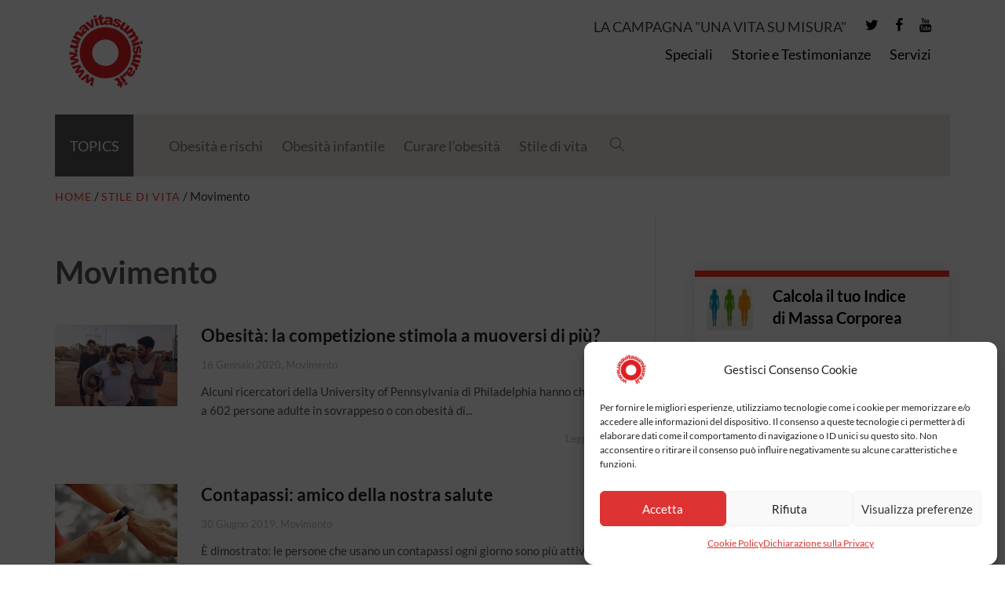

--- FILE ---
content_type: text/html; charset=UTF-8
request_url: https://www.unavitasumisura.it/category/stile-di-vita/movimento-attivita-fisica/
body_size: 41927
content:
<!DOCTYPE html>
<!--[if lt IE 7]>
<html class="no-js lt-ie9 lt-ie8 lt-ie7" lang="it-IT"><![endif]-->
<!--[if IE 7]>
<html class="no-js lt-ie9 lt-ie8" lang="it-IT"><![endif]-->
<!--[if IE 8]>
<html class="no-js lt-ie9" lang="it-IT"><![endif]-->
<!--[if IE 9]>
<html class="no-js lt-ie10" lang="it-IT"><![endif]-->
<!--[if gt IE 9]><!-->
<html class="no-js" lang="it-IT">
<!--<![endif]-->
<head>
	<meta http-equiv="X-UA-Compatible" content="IE=9; IE=8; IE=7; IE=EDGE"/>
	<meta charset="UTF-8">
	<meta name="viewport" content="width=device-width, initial-scale=1.0">
	<link rel="profile" href="http://gmpg.org/xfn/11">
	<link rel="pingback" href="https://www.unavitasumisura.it/xmlrpc.php">
	<link rel="preload" as="font" href="/wp-content/themes/kleo/assets/font/fontello.woff2?37113209" type="font/woff2" crossorigin />
	<!-- Fav and touch icons -->
			<link rel="shortcut icon" href="https://www.unavitasumisura.it/wp-content/uploads/2019/12/favicon.png">
					
	<!-- HTML5 shim, for IE6-8 support of HTML5 elements -->
	<!--[if lt IE 9]>
	<script src="https://www.unavitasumisura.it/wp-content/themes/kleo/assets/js/html5shiv.js"></script>
	<![endif]-->

	<!--[if IE 7]>
	<link rel="stylesheet" href="https://www.unavitasumisura.it/wp-content/themes/kleo/assets/css/fontello-ie7.css">
	<![endif]-->

		<meta name='robots' content='index, follow, max-image-preview:large, max-snippet:-1, max-video-preview:-1' />
<link rel='preload' href='https://code.jquery.com/jquery-3.5.0.min.js?ver=3.5.0' as='script'/>
<link rel='preload' href='https://www.unavitasumisura.it/wp-content/plugins/wp-views/public/js/views-frontend.js?ver=3.3.4' as='script'/>
<link rel='preload' href='https://www.unavitasumisura.it/wp-content/plugins/wp-views/vendor/toolset/common-es/public/toolset-common-es-frontend.js?ver=134000' as='script'/>
<link rel='preload' href='https://www.unavitasumisura.it/wp-content/plugins/contact-form-7/includes/js/index.js?ver=5.5.3' as='script'/>
<link rel='preload' href='/wp-includes/js/dist/vendor/wp-polyfill.min.js?ver=7.4.4' as='script'/>
<link rel='preload' href='https://www.unavitasumisura.it/wp-content/plugins/duracelltomi-google-tag-manager/dist/js/gtm4wp-contact-form-7-tracker.js?ver=1.20' as='script'/>
<link rel='preload' href='https://code.jquery.com/jquery-migrate-3.3.2.min.js?ver=3.3.2' as='script'/>
<link rel='preload' href='https://www.unavitasumisura.it/wp-content/themes/kleo/assets/js/modernizr.custom.46504.js?ver=4.9.9' as='script'/>
<link rel='preload' href='https://www.unavitasumisura.it/wp-content/themes/kleo/assets/js/bootstrap.min.js?ver=4.9.9' as='script'/>
<link rel='preload' href='https://www.unavitasumisura.it/wp-content/themes/kleo/assets/js/plugins/waypoints.min.js?ver=4.9.9' as='script'/>
<link rel='preload' href='https://www.unavitasumisura.it/wp-content/themes/kleo/assets/js/plugins/magnific-popup/magnific.min.js?ver=4.9.9' as='script'/>
<link rel='preload' href='https://www.unavitasumisura.it/wp-content/themes/kleo/assets/js/plugins/carouFredSel/jquery.carouFredSel-6.2.0-packed.js?ver=4.9.9' as='script'/>
<link rel='preload' href='https://www.unavitasumisura.it/wp-content/themes/kleo/assets/js/plugins/carouFredSel/helper-plugins/jquery.touchSwipe.min.js?ver=4.9.9' as='script'/>
<link rel='preload' href='https://www.unavitasumisura.it/wp-content/plugins/js_composer/assets/lib/bower/isotope/dist/isotope.pkgd.min.js?ver=6.1' as='script'/>
<link rel='preload' href='/wp-includes/js/mediaelement/mediaelement-and-player.min.js?ver=4.2.16' as='script'/>
<link rel='preload' href='/wp-includes/js/mediaelement/mediaelement-migrate.min.js' as='script'/>
<link rel='preload' href='https://www.unavitasumisura.it/wp-content/themes/kleo/assets/js/app.min.js?ver=4.9.9' as='script'/>
<link rel='preload' href='https://www.unavitasumisura.it/wp-content/plugins/complianz-gdpr-premium/cookiebanner/js/complianz.min.js?ver=1710424695' as='script'/>

<!-- Google Tag Manager for WordPress by gtm4wp.com -->
<script data-cfasync="false" data-pagespeed-no-defer>
	var gtm4wp_datalayer_name = "dataLayer";
	var dataLayer = dataLayer || [];
</script>
<!-- End Google Tag Manager for WordPress by gtm4wp.com -->
	<!-- This site is optimized with the Yoast SEO plugin v17.7.1 - https://yoast.com/wordpress/plugins/seo/ -->
	<title>Movimento Archives - Una vita su Misura</title>
	<link rel="canonical" href="https://www.unavitasumisura.it/category/stile-di-vita/movimento-attivita-fisica/" />
	<meta property="og:locale" content="it_IT" />
	<meta property="og:type" content="article" />
	<meta property="og:title" content="Movimento Archives - Una vita su Misura" />
	<meta property="og:url" content="https://www.unavitasumisura.it/category/stile-di-vita/movimento-attivita-fisica/" />
	<meta property="og:site_name" content="Una vita su Misura" />
	<script type="application/ld+json" class="yoast-schema-graph">{"@context":"https://schema.org","@graph":[{"@type":"WebSite","@id":"https://www.unavitasumisura.it/#website","url":"https://www.unavitasumisura.it/","name":"Una vita su Misura","description":"unavitasumisura.it per affrontare il tema dell&#039;obesit\u00e0, la cura dell&#039;obesit\u00e0, obesit\u00e0 infantile e stili di vita; un ricco glossario e spazio news","potentialAction":[{"@type":"SearchAction","target":{"@type":"EntryPoint","urlTemplate":"https://www.unavitasumisura.it/?s={search_term_string}"},"query-input":"required name=search_term_string"}],"inLanguage":"it-IT"},{"@type":"CollectionPage","@id":"https://www.unavitasumisura.it/category/stile-di-vita/movimento-attivita-fisica/#webpage","url":"https://www.unavitasumisura.it/category/stile-di-vita/movimento-attivita-fisica/","name":"Movimento Archives - Una vita su Misura","isPartOf":{"@id":"https://www.unavitasumisura.it/#website"},"breadcrumb":{"@id":"https://www.unavitasumisura.it/category/stile-di-vita/movimento-attivita-fisica/#breadcrumb"},"inLanguage":"it-IT","potentialAction":[{"@type":"ReadAction","target":["https://www.unavitasumisura.it/category/stile-di-vita/movimento-attivita-fisica/"]}]},{"@type":"BreadcrumbList","@id":"https://www.unavitasumisura.it/category/stile-di-vita/movimento-attivita-fisica/#breadcrumb","itemListElement":[{"@type":"ListItem","position":1,"name":"Home","item":"https://www.unavitasumisura.it/"},{"@type":"ListItem","position":2,"name":"Stile di vita","item":"https://www.unavitasumisura.it/category/stile-di-vita/"},{"@type":"ListItem","position":3,"name":"Movimento"}]}]}</script>
	<!-- / Yoast SEO plugin. -->


<link rel="amphtml" href="https://www.unavitasumisura.it/category/stile-di-vita/movimento-attivita-fisica/amp/" /><meta name="generator" content="AMP for WP 1.0.93.2"/><link rel='preconnect' href='//code.jquery.com'/>
<link rel='preconnect' href='//fonts.googleapis.com'/>
<link rel='preconnect' href='//s.w.org'/>
<link rel='dns-prefetch' href='//code.jquery.com' />
<link rel='dns-prefetch' href='//fonts.googleapis.com' />
<link rel='dns-prefetch' href='//s.w.org' />
<link rel="alternate" type="application/rss+xml" title="Una vita su Misura &raquo; Feed" href="https://www.unavitasumisura.it/feed/" />
<link rel="alternate" type="application/rss+xml" title="Una vita su Misura &raquo; Feed dei commenti" href="https://www.unavitasumisura.it/comments/feed/" />
<link rel="alternate" type="application/rss+xml" title="Una vita su Misura &raquo; Movimento Feed della categoria" href="https://www.unavitasumisura.it/category/stile-di-vita/movimento-attivita-fisica/feed/" />
		<script data-optimized="1" type="text/javascript" src="[data-uri]" defer></script>
		<style type="text/css">img.wp-smiley,img.emoji{display:inline!important;border:none!important;box-shadow:none!important;height:1em!important;width:1em!important;margin:0 .07em!important;vertical-align:-0.1em!important;background:none!important;padding:0!important}</style>
	<link data-handle="litespeed-cache-dummy" rel='stylesheet' id='litespeed-cache-dummy-css'  href='https://www.unavitasumisura.it/wp-content/plugins/litespeed-cache/assets/css/litespeed-dummy.css?ver=5.7.14' type='text/css' media='all' />
<link data-optimized="1" data-handle="toolset-common-es" rel='stylesheet' id='toolset-common-es-css'  href='https://www.unavitasumisura.it/wp-content/litespeed/css/bc50946f8c9ef4622c10ea0eb7e08baa.css?ver=52bf6' type='text/css' media='all' />
<link data-optimized="1" data-handle="toolset_blocks-style-css" rel='stylesheet' id='toolset_blocks-style-css-css'  href='https://www.unavitasumisura.it/wp-content/litespeed/css/84c2d46669240879df6ab217ccc8bc76.css?ver=cb152' type='text/css' media='all' />
<link data-optimized="1" data-handle="wp-block-library" rel='stylesheet' id='wp-block-library-css'  href='https://www.unavitasumisura.it/wp-content/litespeed/css/4017a39113078b16183e9e22069e6c4d.css?ver=c354d' type='text/css' media='all' />
<link data-optimized="1" data-handle="view_editor_gutenberg_frontend_assets" rel='stylesheet' id='view_editor_gutenberg_frontend_assets-css'  href='https://www.unavitasumisura.it/wp-content/litespeed/css/f4f575b4f30e6e5b21d37111ff58caec.css?ver=bb525' type='text/css' media='all' />
<link data-optimized="1" data-handle="contact-form-7" rel='stylesheet' id='contact-form-7-css'  href='https://www.unavitasumisura.it/wp-content/litespeed/css/f6e208a942dc4b61fd99208c0563f91f.css?ver=e70aa' type='text/css' media='all' />
<link data-optimized="1" data-handle="cmplz-general" rel='stylesheet' id='cmplz-general-css'  href='https://www.unavitasumisura.it/wp-content/litespeed/css/60a9c59cb63dc31eac72df51817d253a.css?ver=d0aec' type='text/css' media='all' />
<link data-optimized="1" data-handle="bootstrap" rel='stylesheet' id='bootstrap-css'  href='https://www.unavitasumisura.it/wp-content/litespeed/css/5f56d05085220c580790ba3e987fa9ea.css?ver=cbf78' type='text/css' media='all' />
<link data-optimized="1" data-handle="kleo-app" rel='stylesheet' id='kleo-app-css'  href='https://www.unavitasumisura.it/wp-content/litespeed/css/e683bee6c065ecf330e66483f74a9351.css?ver=cfcd7' type='text/css' media='all' />
<link data-optimized="1" data-handle="magnific-popup" rel='stylesheet' id='magnific-popup-css'  href='https://www.unavitasumisura.it/wp-content/litespeed/css/0b6c9e475f4a389e739244cb3009bb39.css?ver=aaf09' type='text/css' media='all' />
<link data-optimized="1" data-handle="kleo-fonts" rel='stylesheet' id='kleo-fonts-css'  href='https://www.unavitasumisura.it/wp-content/litespeed/css/d01cafa4ea48d83074ab4b967b163728.css?ver=297c4' type='text/css' media='all' />
<link data-optimized="1" data-handle="mediaelement" rel='stylesheet' id='mediaelement-css'  href='https://www.unavitasumisura.it/wp-content/litespeed/css/422bc5949fb85ecc878f11987eded8bc.css?ver=3f87f' type='text/css' media='all' />
<link data-optimized="1" data-handle="kleo-google-fonts" rel='stylesheet' id='kleo-google-fonts-css'  href='https://www.unavitasumisura.it/wp-content/litespeed/css/2c85dcdaccd1e8d0246340952cd671c9.css?ver=671c9' type='text/css' media='all' />
<link data-optimized="1" data-handle="wp-mediaelement" rel='stylesheet' id='wp-mediaelement-css'  href='https://www.unavitasumisura.it/wp-content/litespeed/css/1ef8cbbf383cfa144f7a6aa4ca3ec5c1.css?ver=e336b' type='text/css' media='all' />
<link data-optimized="1" data-handle="views-pagination-style" rel='stylesheet' id='views-pagination-style-css'  href='https://www.unavitasumisura.it/wp-content/litespeed/css/9206ff02182a07a888163d63baa5b0ed.css?ver=a0a68' type='text/css' media='all' />
<style id='views-pagination-style-inline-css' type='text/css'>.wpv-sort-list-dropdown.wpv-sort-list-dropdown-style-default>span.wpv-sort-list,.wpv-sort-list-dropdown.wpv-sort-list-dropdown-style-default .wpv-sort-list-item{border-color:#cdcdcd}.wpv-sort-list-dropdown.wpv-sort-list-dropdown-style-default .wpv-sort-list-item a{color:#444;background-color:#fff}.wpv-sort-list-dropdown.wpv-sort-list-dropdown-style-default a:hover,.wpv-sort-list-dropdown.wpv-sort-list-dropdown-style-default a:focus{color:#000;background-color:#eee}.wpv-sort-list-dropdown.wpv-sort-list-dropdown-style-default .wpv-sort-list-item.wpv-sort-list-current a{color:#000;background-color:#eee}.wpv-sort-list-dropdown.wpv-sort-list-dropdown-style-grey>span.wpv-sort-list,.wpv-sort-list-dropdown.wpv-sort-list-dropdown-style-grey .wpv-sort-list-item{border-color:#cdcdcd}.wpv-sort-list-dropdown.wpv-sort-list-dropdown-style-grey .wpv-sort-list-item a{color:#444;background-color:#eee}.wpv-sort-list-dropdown.wpv-sort-list-dropdown-style-grey a:hover,.wpv-sort-list-dropdown.wpv-sort-list-dropdown-style-grey a:focus{color:#000;background-color:#e5e5e5}.wpv-sort-list-dropdown.wpv-sort-list-dropdown-style-grey .wpv-sort-list-item.wpv-sort-list-current a{color:#000;background-color:#e5e5e5}.wpv-sort-list-dropdown.wpv-sort-list-dropdown-style-blue>span.wpv-sort-list,.wpv-sort-list-dropdown.wpv-sort-list-dropdown-style-blue .wpv-sort-list-item{border-color:#09c}.wpv-sort-list-dropdown.wpv-sort-list-dropdown-style-blue .wpv-sort-list-item a{color:#444;background-color:#cbddeb}.wpv-sort-list-dropdown.wpv-sort-list-dropdown-style-blue a:hover,.wpv-sort-list-dropdown.wpv-sort-list-dropdown-style-blue a:focus{color:#000;background-color:#95bedd}.wpv-sort-list-dropdown.wpv-sort-list-dropdown-style-blue .wpv-sort-list-item.wpv-sort-list-current a{color:#000;background-color:#95bedd}</style>
<link data-optimized="1" data-handle="kleo-colors" rel='stylesheet' id='kleo-colors-css'  href='https://www.unavitasumisura.it/wp-content/litespeed/css/9f24e63586608f273f7526082376543a.css?ver=6af01' type='text/css' media='all' />
<link data-optimized="1" data-handle="kleo-plugins" rel='stylesheet' id='kleo-plugins-css'  href='https://www.unavitasumisura.it/wp-content/litespeed/css/906278b92234d0ce3b3b4dec58e8c76b.css?ver=bc2a0' type='text/css' media='all' />
<link data-optimized="1" data-handle="kleo-style" rel='stylesheet' id='kleo-style-css'  href='https://www.unavitasumisura.it/wp-content/litespeed/css/179663183473065d5a5406752bdbbc1f.css?ver=f360d' type='text/css' media='all' />
<script data-optimized="1" data-handle="jquery" type='text/javascript' src='https://www.unavitasumisura.it/wp-content/litespeed/js/b960ea4c602cb564ea282b0eed4b1d76.js?ver=b1d76' id='jquery-js' defer data-deferred="1"></script>
<script data-optimized="1" data-handle="toolset-common-es-frontend" type='text/javascript' src='https://www.unavitasumisura.it/wp-content/litespeed/js/e445e45b8c97c6232915a6dc2952b58e.js?ver=c1954' id='toolset-common-es-frontend-js' defer data-deferred="1"></script>
<script data-optimized="1" data-handle="jquery-migrate" type='text/javascript' src='https://www.unavitasumisura.it/wp-content/litespeed/js/66a1ed4e0cd96df571906fd5fcaf859b.js?ver=f859b' id='jquery-migrate-js' defer data-deferred="1"></script>
<script data-optimized="1" data-handle="modernizr" type='text/javascript' src='https://www.unavitasumisura.it/wp-content/litespeed/js/5d21af4a3254f342ec3f854e08cdc2c4.js?ver=002c5' id='modernizr-js' defer data-deferred="1"></script>
<link rel="https://api.w.org/" href="https://www.unavitasumisura.it/wp-json/" /><link rel="alternate" type="application/json" href="https://www.unavitasumisura.it/wp-json/wp/v2/categories/615" /><link rel="EditURI" type="application/rsd+xml" title="RSD" href="https://www.unavitasumisura.it/xmlrpc.php?rsd" />
<link rel="wlwmanifest" type="application/wlwmanifest+xml" href="https://www.unavitasumisura.it/wp-includes/wlwmanifest.xml" /> 
			<style>.cmplz-hidden{display:none!important}</style>
<!-- Google Tag Manager for WordPress by gtm4wp.com -->
<!-- GTM Container placement set to footer -->
<script data-cfasync="false" data-pagespeed-no-defer type="text/javascript">
	var dataLayer_content = {"pagePostType":"post","pagePostType2":"category-post","pageCategory":["movimento-attivita-fisica"]};
	dataLayer.push( dataLayer_content );
</script>
<script data-cfasync="false">
(function(w,d,s,l,i){w[l]=w[l]||[];w[l].push({'gtm.start':
new Date().getTime(),event:'gtm.js'});var f=d.getElementsByTagName(s)[0],
j=d.createElement(s),dl=l!='dataLayer'?'&l='+l:'';j.async=true;j.src=
'//www.googletagmanager.com/gtm.js?id='+i+dl;f.parentNode.insertBefore(j,f);
})(window,document,'script','dataLayer','GTM-TD5P2RQ');
</script>
<!-- End Google Tag Manager for WordPress by gtm4wp.com -->	<meta name="mobile-web-app-capable" content="yes">
		<script data-optimized="1" type="text/javascript" src="[data-uri]" defer></script>
	<meta name="generator" content="Powered by WPBakery Page Builder - drag and drop page builder for WordPress."/>

<style>.widget_tag_cloud a{font-size:small!important}.social-header.frontpage{color:#fff;position:absolute;top:0;right:0;width:100%}.kleo-main-header.header-left .menus-wrap{background-color:#ECE8E3}.box-single{background-color:#FFF;box-shadow:0 0 15px 0 rgb(0 0 0 / .1);border-top:solid 8px #FD301D!important;padding:15px;margin:auto}.box-hp3 .vc_column-inner{background-color:#FFF;box-shadow:0 0 15px 0 rgb(0 0 0 / .1);border-top:solid 8px #FD301D!important;margin:15px;padding:30px!important}.vc_grid-filter.vc_grid-filter-center{text-align:left}#breadcrumbs a{line-height:160%;color:#FD301D;font-size:14px;letter-spacing:1.1px;text-transform:uppercase}.btn{min-width:24px}.btn+.btn{margin-left:5px}.list-inline{text-transform:uppercase}.list-inline li.btn-sm:nth-child(1){margin-left:5px}.social-header{padding-top:15px;padding-bottom:15px;border-bottom:none}.top-menu li>a{border-right:none}#top-social li a{border-right:none}#top-social{font-size:18px}.header-color{background:#fff0}.header-color #top-social li a{font-size:18px}.header-color .top-menu li>a{font-size:18px}.kleo-social-icons{float:right}.top-menu{float:right}#header .sticky-wrapper{height:80px!important}.kleo-main-header .nav>li>a:hover{box-shadow:none!important}.menus-wrap{margin-top:15px}.menus-wrap .row{margin-left:0px!important;margin-right:0px!important}.menu-left{width:100px;display:inline-block;vertical-align:top;line-height:80px;height:79px;background-color:#535459;font-size:18px;color:#fff;text-align:center;margin-right:15px}.menu-right .navbar{height:79px}.menu-right{height:80px;display:inline-block;width:calc(100% - 150px)}.carousel-arrow .carousel-next,.carousel-arrow .carousel-prev{top:auto!important;bottom:10px!important}.carousel-arrow .carousel-next,.carousel-arrow .carousel-next:hover{right:30px!important}.carousel-arrow .carousel-prev,.carousel-arrow .carousel-prev:hover{left:auto!important;right:85px!important}@media (max-width:991px){.primary-menu{background:#ece8e3}.navbar_main_container{padding-left:0px!important;padding-right:0px!important}.custom-topic-menu{position:relative}.menu-left{position:absolute;z-index:11;margin-right:0px!important}.menu-right li a{font-size:18px!important}.menu-right{font-size:18px!important;z-index:10;position:absolute;top:0;left:0;width:100%!important}.custom-topic-menu li{padding-right:20px}.navbar-header{line-height:85px!important;height:80px!important}.kleo-social-icons{padding-right:5px}.social-header{position:relative!important;color:black!important}.menus-wrap{margin-top:5px}kleo-social-icons{padding-right:5px!important;color:black!important}#top_menu_link{position:absolute;left:15px;color:black!important}#top-social{width:100%}.kleo-social-icons li a{width:33px!important;overflow:hidden;color:black!important}.social-header .col-md-10{height:30px;margin-left:-15px;margin-right:-15px}#top-social{position:absolute;z-index:3000;line-height:35px;left:0;font-size:1rem;border-color:transparent!important}.top-menu{z-index:3000;height:auto;position:absolute;left:0;top:115px!important;margin-left:-20px;background-color:black!important}.top-menu li a{color:white!important}.social-header{padding-top:0px!important;padding-bottom:0px!important}.custom-topic-menu li a{line-height:60px!important}.kleo-main-header .container{padding-left:0;padding-right:0}.kleo-search-wrap{margin-bottom:10px!important}.navbar-header{padding-left:10px}}.header-overlay{padding:0;height:100px;width:100%;margin-right:-15px;margin-left:0;background:linear-gradient(rgb(0 0 0 / .6),#fff0)}.custom-wall-stories{height:535px;width:100%}.custom-wall-stories li:nth-child(2){margin-top:50px}.custom-wall-stories li:nth-child(3){margin-top:100px}.carousel-arrow .carousel-prev,.kleo-carousel-container:hover .carousel-arrow .carousel-prev,.carousel-arrow .carousel-prev:hover,.carousel-arrow .carousel-next,.kleo-carousel-container:hover .carousel-arrow .carousel-next,.carousel-arrow .carousel-next:hover{background:#fd301d;line-height:50px!important;height:50px;width:50px;border-radius:0}.custom-wall-stories .carousel-arrow .carousel-prev i,.custom-wall-stories .carousel-arrow .carousel-next i{line-height:50px}.custom-wall-stories .kleo-carousel li{height:400px!important}.custom-wall-stories.kleo-carousel-style-overlay .post-title.entry-title{font-size:15px!important;height:50px;bottom:25px;width:100%;left:0;padding-left:10px;padding-right:10px}.carousel-arrow .carousel-prev i,.carousel-arrow .carousel-next i{line-height:50px}.custom-wall-stories.kleo-carousel-style-overlay .post-title.entry-title a{font-size:15px;width:100%;white-space:normal!important}.custom-wall-stories .post-image{overflow:hidden;height:400px}.custom-wall-stories .post-image a{height:100%}.custom-wall-stories .post-image img{height:100%;width:auto;position:absolute;left:-50%;max-width:none}.custom-title-wrapper{z-index:2;color:#fff}.custom-title-wrapper .vertical-line{border-left:4px solid #fff;margin-left:25px;display:inline-block;margin-right:25px;height:128px}.custom-title-wrapper .text-container{vertical-align:top;display:inline-block;height:102px}.custom-title-wrapper .kleo_text_column .text{color:white!important;font-size:30px;line-height:40px}.custom-title-wrapper .kleo_text_column .text.bold{font-weight:700}.custom-title-background{position:absolute;width:100%;height:310px;top:-170px;background:#535459;z-index:1;left:0}.custom-title-background-container .container{position:relative}.custom-grid-container .container{padding-left:39px;padding-right:39px}.wall-of-stories-grid-title{margin-bottom:0}.wall-of-stories-grid-title h3{margin-bottom:0;height:30px;overflow:hidden;text-overflow:ellipsis;white-space:nowrap}.wall-of-stories-grid-subtitle p{padding-right:15px;margin-top:0;height:30px;overflow:hidden;text-overflow:ellipsis;white-space:nowrap}.wall-of-stories-grid-subtitle{text-overflow:ellipsis;display:inline-block;width:90%;height:30px;overflow:hidden}.wall-of-stories-grid-icon{width:10%;display:inline-block}.custom-grid-container .vc_grid.vc_row.vc_grid-gutter-30px .vc_grid-item{padding-bottom:0}.custom-wall-stories .entry-content{margin-top:0px!important;margin-bottom:0px!important}.custom-homepage-slider .post-item{padding:0}.custom-homepage-slider .post-image{margin-left:0;margin-right:0}.custom-homepage-slider .kleo-carousel-style-overlay li article{background:#fff0}.custom-homepage-slider p{margin:0px!important}.custom-homepage-slider .entry-content{margin-left:0px!important;margin-right:0px!important;margin-top:0px!important;margin-bottom:0px!important}.cat-meta{color:#fd301c;text-transform:uppercase}.vc_icon_element .vc_icon_element-outer .icon-right{text-align:right;padding-bottom:0;margin-bottom:0}.hp-faq ul li .post-item{color:#fff;background-color:#535459;text-align:center}.vc_grid-filter.vc_grid-filter-center{text-align:left!important}.hp-faq .post-item{background-color:transparent!important}.home-slider-container p{margin:0px!important}.wp-caption-text{font-style:normal}.video-channel-slider li{padding:0;margin-right:10px}.video-channel-slider li .post-title{font-size:14px;margin-left:20px}.video-channel-slider .kleo-carousel-style-overlay .post-title.entry-title a{font-size:16px}.hp-faq .post-image{display:none}.kleo-carousel-style-overlay .post-title.entry-title{word-wrap:break-word;white-space:initial}.custom-topic-menu{background-color:#ece8e3;height:80px;margin-left:0;margin-right:0}.custom-topic-menu .navbar-default .navbar-nav>.active>a{background-color:#ece8e3;color:#fd301d}.custom-topic-menu li a{line-height:80px}.custom-topic-menu li{display:inline}.top-menu{z-index:3000;height:auto;position:absolute;right:-3px;top:44px}@media (min-width:768px) and (max-width:991px){.navbar-collapse.collapse{display:none!important}.navbar-collapse.collapse.in{display:block!important}}.vc_gitem-post-category-name .vc_gitem-link{margin-right:4px}.navbar-nav>li>a{font-size:18px}@media (min-width:991px){.primary-menu.navbar-collapse.collapse{height:79px!important}}.primary-menu .navbar-collapse{max-height:100%}</style>
		<style type="text/css" id="wp-custom-css">.post-type-archive-glossario #glossary{display:block!important}</style>
		<noscript><style> .wpb_animate_when_almost_visible { opacity: 1; }</style></noscript></head>


<body data-cmplz=1 class="archive category category-movimento-attivita-fisica category-615 disable-all-animations header-two-rows wpb-js-composer js-comp-ver-6.1 vc_responsive">



<!-- PAGE LAYOUT
================================================ -->
<!--Attributes-->
<div class="kleo-page">

	<!-- HEADER SECTION
	================================================ -->
	<style>#top-social{color:#000}.header-color #top-social li a{color:#000}.header-color .top-menu li>a{color:#000}</style>

<div id="header" class="header-color">

	<div class="navbar" role="navigation">

		
			<!--Attributes-->
			<!--class = social-header inverse-->
	
			<div class="social-header header-color ">
								<div class="container" >
					<div class="hidden-xs hidden-sm col-md-2">
						<a href="https://www.unavitasumisura.it">

							
								<img title="Una vita su Misura" src="https://www.unavitasumisura.it/wp-content/uploads/2019/12/logo-100.png" style="height: 100px;"
								     alt="Una vita su Misura">

							
						</a>
					</div>
					<div class="col-md-10">
												<div id="top-social" class="" >
							
							<ul class="kleo-social-icons"><li><a target="_blank" href="https://twitter.com/unavitasumisura"><i class="icon-twitter"></i><div class="ts-text">Twitter</div></a></li><li><a target="_blank" href="https://www.facebook.com/unavitasumisura"><i class="icon-facebook"></i><div class="ts-text">Facebook</div></a></li><li><a target="_blank" href="https://www.youtube.com/user/UnaVitaSuMisura"><i class="icon-youtube"></i><div class="ts-text">Youtube</div></a></li></ul>							<div style="float: right; line-height: 38px; display:inline-block; padding-right: 15px;">
								<a id="top_menu_link" href="https://www.unavitasumisura.it/la-campagna-una-vita-su-misura/">LA CAMPAGNA "UNA VITA SU MISURA"</a>
							</div>
						</div>

						<div id="navbar_top" class="top-menu collapse navbar-collapse nav-collapse"><ul id="menu-menu-header" class="nav navbar-nav"><li id="menu-item-13456" class="menu-item menu-item-type-post_type menu-item-object-page menu-item-13456"><a title="Speciali" href="https://www.unavitasumisura.it/speciali-una-vita-su-misura/">Speciali</a></li>
<li id="menu-item-13460" class="menu-item menu-item-type-custom menu-item-object-custom menu-item-13460"><a title="Storie e Testimonianze" href="https://www.unavitasumisura.it/category/storie-e-testimonianze/">Storie e Testimonianze</a></li>
<li id="menu-item-13458" class="menu-item menu-item-type-custom menu-item-object-custom menu-item-13458"><a title="Servizi" href="https://www.unavitasumisura.it/servizi">Servizi</a></li>
</ul></div>
					</div><!--end top-bar-->
				</div>
			</div>

		
		
		<div class="kleo-main-header header-left">
			<div class="container">
				<!-- Brand and toggle get grouped for better mobile display -->
				<div class="navbar-header">
					<div class="visible-sm-inline-block visible-xs-inline-block">
						<a href="https://www.unavitasumisura.it">

							
								<img title="Una vita su Misura" src="https://www.unavitasumisura.it/wp-content/uploads/2019/12/logo-100.png" style=" z-index: 2; height: 80px;"
								     alt="Una vita su Misura">

							
						</a>
					</div>
					<div class="kleo-mobile-switch">

												<button type="button" data-target="#navbar_top" class="navbar-toggle" data-toggle="collapse" data-target=".nav-collapse">
							<span class="sr-only">Navigazione Toggle</span>
							<span class="icon-bar"></span>
							<span class="icon-bar"></span>
							<span class="icon-bar"></span>
						</button>

					</div>

					<div class="kleo-mobile-icons">

						
					</div>
				</div>



				<div class="menus-wrap">				<div class="container home-slider-container">
				</div>

				
				<!-- Collect the nav links, forms, and other content for toggling -->
						
				
				</div>				
				
				
			</div><!--end container-->
		</div>
	</div>
	
<div class="container  navbar_main_container">
<div class="row custom-topic-menu">
 					<div class="menu-left">
						TOPICS
					</div>
					<div class="menu-right">
						<nav class="navbar navbar-default" id="midnavbar" style=" background : #ece8e3;">

<div class="container">
    <div class="navbar-header" style="text-align: right">
        <button type="button" class="navbar-toggle collapsed" data-toggle="collapse" data-target="#navbar_main" 
        aria-expanded="false" aria-controls="navbar">
            <span class="sr-only">Toggle navigation</span>
            <span class="icon-bar"></span>
            <span class="icon-bar"></span>
            <span class="icon-bar"></span>
        </button>
    </div>
    <div id="navbar_main" class="primary-menu collapse navbar-collapse nav-collapse"><ul id="menu-main-2020" class="nav navbar-nav"><li id="menu-item-11793" class="menu-item menu-item-type-taxonomy menu-item-object-category menu-item-11793"><a title="Obesità e rischi" href="https://www.unavitasumisura.it/category/obesita-e-rischi/">Obesità e rischi</a></li>
<li id="menu-item-11795" class="menu-item menu-item-type-taxonomy menu-item-object-category menu-item-11795"><a title="Obesità infantile" href="https://www.unavitasumisura.it/category/obesita-infantile/">Obesità infantile</a></li>
<li id="menu-item-11794" class="menu-item menu-item-type-taxonomy menu-item-object-category menu-item-11794"><a title="Curare l&#039;obesità" href="https://www.unavitasumisura.it/category/curare-obesita/">Curare l&#8217;obesità</a></li>
<li id="menu-item-11792" class="menu-item menu-item-type-taxonomy menu-item-object-category current-category-ancestor menu-item-11792"><a title="Stile di vita" href="https://www.unavitasumisura.it/category/stile-di-vita/">Stile di vita</a></li>
<li id="nav-menu-item-search" class="menu-item kleo-search-nav">		<a class="search-trigger" href="#"><i class="icon icon-search"></i></a>
		<div class="kleo-search-wrap searchHidden" id="ajax_search_container">
			<form class="form-inline" id="ajax_searchform" action="https://www.unavitasumisura.it/"
			      data-context="post,page">
								<input name="s" class="ajax_s form-control" autocomplete="off"
				       type="text"
				       value="" placeholder="Digita la parola da cercare..."
				       required>
				<span class="kleo-ajax-search-loading"><i class="icon-spin6 animate-spin"></i></span>
			</form>
			<div class="kleo_ajax_results"></div>
		</div>

		</li></ul></div></div>
	</nav>
					
				</div>
				</div>

	
	</div>
<div class="container">
	</div>
</div><!--end header-->

	<!-- MAIN SECTION
	================================================ -->
	<div id="main">
	<div class="container">
	<p id="breadcrumbs"><span><span><a href="https://www.unavitasumisura.it/">Home</a> / <span><a href="https://www.unavitasumisura.it/category/stile-di-vita/">Stile di vita</a> / <span class="breadcrumb_last" aria-current="page">Movimento</span></span></span></span></p>	</div>




<section class="container-wrap main-color">
	<div id="main-container" class="container">
		<div class="row"> 
			<div class="template-page col-sm-8 tpl-right posts-listing small-listing with-meta">
				<div class="wrap-content">
					
				<div class="container"><h1 class="page-title"> Movimento</h1></div>


	
	
	

	
<article id="post-11675" class="post-item post-11675 post type-post status-publish format-standard has-post-thumbnail hentry category-movimento-attivita-fisica">
    <div class="row post-content animated animate-when-almost-visible el-appear">

        <div class="col-sm-3">
        <div class="post-image"><a href="https://www.unavitasumisura.it/obesita-la-competizione-stimola-muoversi-piu/" class="element-wrap"><img src="https://www.unavitasumisura.it/wp-content/uploads/2019/12/obesita-competizione-stimola-a-muoversi-di-piu-GettyImages-1055691534.jpg" alt="Obesità: la competizione stimola a muoversi di più?"><span class="hover-element"><i>+</i></span></a></div><!--end post-image-->        </div>
        <div class="col-sm-9">

                        <div class="post-header">

                <h3 class="post-title entry-title"><a href="https://www.unavitasumisura.it/obesita-la-competizione-stimola-muoversi-piu/">Obesità: la competizione stimola a muoversi di più?</a></h3>

                <span class="post-meta">
                    <small><a href="https://www.unavitasumisura.it/obesita-la-competizione-stimola-muoversi-piu/" rel="bookmark" class="post-time"><time class="entry-date" datetime="2020-01-16T16:53:34+01:00">16 Gennaio 2020</time><time class="modify-date hide hidden updated" datetime="2025-01-01T13:53:17+01:00">1 Gennaio 2025</time></a></small>, <small class="meta-category"><a href="https://www.unavitasumisura.it/category/stile-di-vita/movimento-attivita-fisica/" rel="category tag">Movimento</a></small>                </span>

            </div><!--end post-header-->
            
                            <div class="post-info">

                    <div class="entry-summary">
                                                    <p>Alcuni ricercatori della University of Pennsylvania di Philadelphia hanno chiesto a 602 persone adulte in sovrappeso o con obesità di...</p>                                            </div><!-- .entry-summary -->

                </div><!--end post-info-->
            
            <div class="post-footer">
                <small>
                    
                                            <a href="https://www.unavitasumisura.it/obesita-la-competizione-stimola-muoversi-piu/"><span class="muted pull-right">
						Leggi di più</span>
                        </a>
                                    </small>
            </div><!--end post-footer-->
        </div>


    </div><!--end post-content-->
</article>


<article id="post-11465" class="post-item post-11465 post type-post status-publish format-standard has-post-thumbnail hentry category-movimento-attivita-fisica">
    <div class="row post-content animated animate-when-almost-visible el-appear">

        <div class="col-sm-3">
        <div class="post-image"><a href="https://www.unavitasumisura.it/contapassi-amico-della-nostra-salute/" class="element-wrap"><img src="https://www.unavitasumisura.it/wp-content/uploads/2019/06/Contapassi-amico-nostra-salute-GettyImages-869641322.jpg" alt="Contapassi: amico della nostra salute"><span class="hover-element"><i>+</i></span></a></div><!--end post-image-->        </div>
        <div class="col-sm-9">

                        <div class="post-header">

                <h3 class="post-title entry-title"><a href="https://www.unavitasumisura.it/contapassi-amico-della-nostra-salute/">Contapassi: amico della nostra salute</a></h3>

                <span class="post-meta">
                    <small><a href="https://www.unavitasumisura.it/contapassi-amico-della-nostra-salute/" rel="bookmark" class="post-time"><time class="entry-date" datetime="2019-06-30T15:10:31+02:00">30 Giugno 2019</time><time class="modify-date hide hidden updated" datetime="2021-05-05T15:51:20+02:00">5 Maggio 2021</time></a></small>, <small class="meta-category"><a href="https://www.unavitasumisura.it/category/stile-di-vita/movimento-attivita-fisica/" rel="category tag">Movimento</a></small>                </span>

            </div><!--end post-header-->
            
                            <div class="post-info">

                    <div class="entry-summary">
                                                    <p>È dimostrato: le persone che usano un contapassi ogni giorno sono più attive e  hanno una minore probabilità di...</p>                                            </div><!-- .entry-summary -->

                </div><!--end post-info-->
            
            <div class="post-footer">
                <small>
                    
                                            <a href="https://www.unavitasumisura.it/contapassi-amico-della-nostra-salute/"><span class="muted pull-right">
						Leggi di più</span>
                        </a>
                                    </small>
            </div><!--end post-footer-->
        </div>


    </div><!--end post-content-->
</article>


<article id="post-10606" class="post-item post-10606 post type-post status-publish format-standard has-post-thumbnail hentry category-movimento-attivita-fisica category-stile-di-vita">
    <div class="row post-content animated animate-when-almost-visible el-appear">

        <div class="col-sm-3">
        <div class="post-image"><a href="https://www.unavitasumisura.it/roma-citta-camminare-22-percorsi-urbani-validati-nella-capitale/" class="element-wrap"><img src="https://www.unavitasumisura.it/wp-content/uploads/2017/05/citta-per-camminare-e-della-salute-2017.jpg" alt="Roma, Città per Camminare: 22 percorsi urbani validati nella Capitale"><span class="hover-element"><i>+</i></span></a></div><!--end post-image-->        </div>
        <div class="col-sm-9">

                        <div class="post-header">

                <h3 class="post-title entry-title"><a href="https://www.unavitasumisura.it/roma-citta-camminare-22-percorsi-urbani-validati-nella-capitale/">Roma, Città per Camminare: 22 percorsi urbani validati nella Capitale</a></h3>

                <span class="post-meta">
                    <small><a href="https://www.unavitasumisura.it/roma-citta-camminare-22-percorsi-urbani-validati-nella-capitale/" rel="bookmark" class="post-time"><time class="entry-date" datetime="2017-05-31T14:42:40+02:00">31 Maggio 2017</time><time class="modify-date hide hidden updated" datetime="2024-01-03T16:01:47+01:00">3 Gennaio 2024</time></a></small>, <small class="meta-category"><a href="https://www.unavitasumisura.it/category/stile-di-vita/movimento-attivita-fisica/" rel="category tag">Movimento</a>, <a href="https://www.unavitasumisura.it/category/stile-di-vita/" rel="category tag">Stile di vita</a></small>                </span>

            </div><!--end post-header-->
            
                            <div class="post-info">

                    <div class="entry-summary">
                                                    <p>L’inurbamento e l’urbanizzazione hanno portato come conseguenza diretta la crescita di due malattie – diabete tipo 2 e obesità...</p>                                            </div><!-- .entry-summary -->

                </div><!--end post-info-->
            
            <div class="post-footer">
                <small>
                    
                                            <a href="https://www.unavitasumisura.it/roma-citta-camminare-22-percorsi-urbani-validati-nella-capitale/"><span class="muted pull-right">
						Leggi di più</span>
                        </a>
                                    </small>
            </div><!--end post-footer-->
        </div>


    </div><!--end post-content-->
</article>


<article id="post-10118" class="post-item post-10118 post type-post status-publish format-standard has-post-thumbnail hentry category-movimento-attivita-fisica category-stile-di-vita tag-obesita-infantile-2">
    <div class="row post-content animated animate-when-almost-visible el-appear">

        <div class="col-sm-3">
        <div class="post-image"><a href="https://www.unavitasumisura.it/la-smart-cycle-bambini-sovrappeso/" class="element-wrap"><img src="https://www.unavitasumisura.it/wp-content/uploads/2017/01/smart-cycle-per-bambini-sovrappeso.jpg" alt="La smart cycle per i bambini in sovrappeso"><span class="hover-element"><i>+</i></span></a></div><!--end post-image-->        </div>
        <div class="col-sm-9">

                        <div class="post-header">

                <h3 class="post-title entry-title"><a href="https://www.unavitasumisura.it/la-smart-cycle-bambini-sovrappeso/">La smart cycle per i bambini in sovrappeso</a></h3>

                <span class="post-meta">
                    <small><a href="https://www.unavitasumisura.it/la-smart-cycle-bambini-sovrappeso/" rel="bookmark" class="post-time"><time class="entry-date" datetime="2017-01-09T11:46:29+01:00">9 Gennaio 2017</time><time class="modify-date hide hidden updated" datetime="2025-04-01T10:00:33+02:00">1 Aprile 2025</time></a></small>, <small class="meta-category"><a href="https://www.unavitasumisura.it/category/stile-di-vita/movimento-attivita-fisica/" rel="category tag">Movimento</a>, <a href="https://www.unavitasumisura.it/category/stile-di-vita/" rel="category tag">Stile di vita</a></small>                </span>

            </div><!--end post-header-->
            
                            <div class="post-info">

                    <div class="entry-summary">
                                                    <p>Giochi intelligenti - La Fisher Price, nota azienda di giocattoli, ha presentato al CES, importante fiera di elettronica che...</p>                                            </div><!-- .entry-summary -->

                </div><!--end post-info-->
            
            <div class="post-footer">
                <small>
                    
                                            <a href="https://www.unavitasumisura.it/la-smart-cycle-bambini-sovrappeso/"><span class="muted pull-right">
						Leggi di più</span>
                        </a>
                                    </small>
            </div><!--end post-footer-->
        </div>


    </div><!--end post-content-->
</article>


<article id="post-9971" class="post-item post-9971 post type-post status-publish format-standard has-post-thumbnail hentry category-movimento-attivita-fisica category-stile-di-vita">
    <div class="row post-content animated animate-when-almost-visible el-appear">

        <div class="col-sm-3">
        <div class="post-image"><a href="https://www.unavitasumisura.it/il-metodo-wal-nella-prevenzione-di-sovrappeso-e-obesita/" class="element-wrap"><img src="https://www.unavitasumisura.it/wp-content/uploads/2016/11/metodo-WAL-nella-prevenzione-diabete.jpg" alt="Il Metodo WAL nella prevenzione di sovrappeso e obesità"><span class="hover-element"><i>+</i></span></a></div><!--end post-image-->        </div>
        <div class="col-sm-9">

                        <div class="post-header">

                <h3 class="post-title entry-title"><a href="https://www.unavitasumisura.it/il-metodo-wal-nella-prevenzione-di-sovrappeso-e-obesita/">Il Metodo WAL nella prevenzione di sovrappeso e obesità</a></h3>

                <span class="post-meta">
                    <small><a href="https://www.unavitasumisura.it/il-metodo-wal-nella-prevenzione-di-sovrappeso-e-obesita/" rel="bookmark" class="post-time"><time class="entry-date" datetime="2016-11-25T14:32:27+01:00">25 Novembre 2016</time><time class="modify-date hide hidden updated" datetime="2024-05-08T10:27:45+02:00">8 Maggio 2024</time></a></small>, <small class="meta-category"><a href="https://www.unavitasumisura.it/category/stile-di-vita/movimento-attivita-fisica/" rel="category tag">Movimento</a>, <a href="https://www.unavitasumisura.it/category/stile-di-vita/" rel="category tag">Stile di vita</a></small>                </span>

            </div><!--end post-header-->
            
                            <div class="post-info">

                    <div class="entry-summary">
                                                    <p>Intervista alla dott.ssa Annamaria Crespi, psicologa, ideatrice e promotrice del metodo WAL e autrice del libro: “Il metodo WAL...</p>                                            </div><!-- .entry-summary -->

                </div><!--end post-info-->
            
            <div class="post-footer">
                <small>
                    
                                            <a href="https://www.unavitasumisura.it/il-metodo-wal-nella-prevenzione-di-sovrappeso-e-obesita/"><span class="muted pull-right">
						Leggi di più</span>
                        </a>
                                    </small>
            </div><!--end post-footer-->
        </div>


    </div><!--end post-content-->
</article>


<article id="post-9618" class="post-item post-9618 post type-post status-publish format-standard has-post-thumbnail hentry category-movimento-attivita-fisica category-stile-di-vita">
    <div class="row post-content animated animate-when-almost-visible el-appear">

        <div class="col-sm-3">
        <div class="post-image"><a href="https://www.unavitasumisura.it/pendolari-meglio-lasciare-casa-lauto-prendere-la-bici/" class="element-wrap"><img src="https://www.unavitasumisura.it/wp-content/uploads/2016/07/Pendolari-bici-5339073_1280.jpg" alt="Pendolari: meglio lasciare a casa l’auto e prendere la bici"><span class="hover-element"><i>+</i></span></a></div><!--end post-image-->        </div>
        <div class="col-sm-9">

                        <div class="post-header">

                <h3 class="post-title entry-title"><a href="https://www.unavitasumisura.it/pendolari-meglio-lasciare-casa-lauto-prendere-la-bici/">Pendolari: meglio lasciare a casa l’auto e prendere la bici</a></h3>

                <span class="post-meta">
                    <small><a href="https://www.unavitasumisura.it/pendolari-meglio-lasciare-casa-lauto-prendere-la-bici/" rel="bookmark" class="post-time"><time class="entry-date" datetime="2016-07-27T08:57:50+02:00">27 Luglio 2016</time><time class="modify-date hide hidden updated" datetime="2024-02-08T08:52:02+01:00">8 Febbraio 2024</time></a></small>, <small class="meta-category"><a href="https://www.unavitasumisura.it/category/stile-di-vita/movimento-attivita-fisica/" rel="category tag">Movimento</a>, <a href="https://www.unavitasumisura.it/category/stile-di-vita/" rel="category tag">Stile di vita</a></small>                </span>

            </div><!--end post-header-->
            
                            <div class="post-info">

                    <div class="entry-summary">
                                                    <p>La pratica regolare di attività fisiche riduce anche depressione e disturbi d’ansia, migliorando il tono dell’umore e le prestazioni...</p>                                            </div><!-- .entry-summary -->

                </div><!--end post-info-->
            
            <div class="post-footer">
                <small>
                    
                                            <a href="https://www.unavitasumisura.it/pendolari-meglio-lasciare-casa-lauto-prendere-la-bici/"><span class="muted pull-right">
						Leggi di più</span>
                        </a>
                                    </small>
            </div><!--end post-footer-->
        </div>


    </div><!--end post-content-->
</article>


<article id="post-5505" class="post-item post-5505 post type-post status-publish format-standard has-post-thumbnail hentry category-movimento-attivita-fisica category-stile-di-vita tag-attivita-fisica-2 tag-movimento tag-esercizio-fisico tag-allenamento tag-fitness">
    <div class="row post-content animated animate-when-almost-visible el-appear">

        <div class="col-sm-3">
        <div class="post-image"><a href="https://www.unavitasumisura.it/come-valutare-la-propria-forma-fisica/" class="element-wrap"><img src="https://www.unavitasumisura.it/wp-content/uploads/2015/07/pexels-pixabay-221210.jpg" alt="Come valutare la propria forma fisica?"><span class="hover-element"><i>+</i></span></a></div><!--end post-image-->        </div>
        <div class="col-sm-9">

                        <div class="post-header">

                <h3 class="post-title entry-title"><a href="https://www.unavitasumisura.it/come-valutare-la-propria-forma-fisica/">Come valutare la propria forma fisica?</a></h3>

                <span class="post-meta">
                    <small><a href="https://www.unavitasumisura.it/come-valutare-la-propria-forma-fisica/" rel="bookmark" class="post-time"><time class="entry-date" datetime="2015-10-05T06:21:35+02:00">5 Ottobre 2015</time><time class="modify-date hide hidden updated" datetime="2024-02-12T10:58:02+01:00">12 Febbraio 2024</time></a></small>, <small class="meta-category"><a href="https://www.unavitasumisura.it/category/stile-di-vita/movimento-attivita-fisica/" rel="category tag">Movimento</a>, <a href="https://www.unavitasumisura.it/category/stile-di-vita/" rel="category tag">Stile di vita</a></small>                </span>

            </div><!--end post-header-->
            
                            <div class="post-info">

                    <div class="entry-summary">
                                                    <p>Prima di iniziare ad allenarsi (per dimagrire, per rimettervi in forma, per migliorare l’elasticità) è indispensabile fare un controllo...</p>                                            </div><!-- .entry-summary -->

                </div><!--end post-info-->
            
            <div class="post-footer">
                <small>
                    
                                            <a href="https://www.unavitasumisura.it/come-valutare-la-propria-forma-fisica/"><span class="muted pull-right">
						Leggi di più</span>
                        </a>
                                    </small>
            </div><!--end post-footer-->
        </div>


    </div><!--end post-content-->
</article>


<article id="post-8324" class="post-item post-8324 post type-post status-publish format-standard has-post-thumbnail hentry category-movimento-attivita-fisica category-stile-di-vita">
    <div class="row post-content animated animate-when-almost-visible el-appear">

        <div class="col-sm-3">
        <div class="post-image"><a href="https://www.unavitasumisura.it/flyboard-una-tavola-per-migliorare-equilibrio-ondeggiando/" class="element-wrap"><img src="https://www.unavitasumisura.it/wp-content/uploads/2015/06/flyboard-unavitasumisura.jpg" alt="Flyboard®: una tavola per migliorare l’equilibrio, ondeggiando"><span class="hover-element"><i>+</i></span></a></div><!--end post-image-->        </div>
        <div class="col-sm-9">

                        <div class="post-header">

                <h3 class="post-title entry-title"><a href="https://www.unavitasumisura.it/flyboard-una-tavola-per-migliorare-equilibrio-ondeggiando/">Flyboard®: una tavola per migliorare l’equilibrio, ondeggiando</a></h3>

                <span class="post-meta">
                    <small><a href="https://www.unavitasumisura.it/flyboard-una-tavola-per-migliorare-equilibrio-ondeggiando/" rel="bookmark" class="post-time"><time class="entry-date" datetime="2015-06-29T13:26:02+02:00">29 Giugno 2015</time><time class="modify-date hide hidden updated" datetime="2024-05-08T10:42:26+02:00">8 Maggio 2024</time></a></small>, <small class="meta-category"><a href="https://www.unavitasumisura.it/category/stile-di-vita/movimento-attivita-fisica/" rel="category tag">Movimento</a>, <a href="https://www.unavitasumisura.it/category/stile-di-vita/" rel="category tag">Stile di vita</a></small>                </span>

            </div><!--end post-header-->
            
                            <div class="post-info">

                    <div class="entry-summary">
                                                    <p>Nonostante il nome d’oltreoceano, il Flyboard® è un attrezzo ergonomico multifunzionale totalmente “Made in Italy”, ideato grazie all’intuizione ed...</p>                                            </div><!-- .entry-summary -->

                </div><!--end post-info-->
            
            <div class="post-footer">
                <small>
                    
                                            <a href="https://www.unavitasumisura.it/flyboard-una-tavola-per-migliorare-equilibrio-ondeggiando/"><span class="muted pull-right">
						Leggi di più</span>
                        </a>
                                    </small>
            </div><!--end post-footer-->
        </div>


    </div><!--end post-content-->
</article>


<article id="post-8305" class="post-item post-8305 post type-post status-publish format-standard hentry category-movimento-attivita-fisica category-stile-di-vita tag-allenamento tag-fluiball tag-palla-gonfiabile-speciale tag-tonificazione tag-brucia-grassi tag-aerobica">
    <div class="row post-content animated animate-when-almost-visible el-appear">

        <div class="col-sm-3">
        <div class="post-image"><a href="https://www.unavitasumisura.it/fluiball-una-nuova-attivita-bruciagrassi-divertente-e-adatta-tutti/" class="element-wrap"><img src="https://www.unavitasumisura.it/wp-content/uploads/2020/01/placeholder.jpg" alt="Fluiball: una nuova attività bruciagrassi, divertente e adatta a tutti"><span class="hover-element"><i>+</i></span></a></div><!--end post-image-->        </div>
        <div class="col-sm-9">

                        <div class="post-header">

                <h3 class="post-title entry-title"><a href="https://www.unavitasumisura.it/fluiball-una-nuova-attivita-bruciagrassi-divertente-e-adatta-tutti/">Fluiball: una nuova attività bruciagrassi, divertente e adatta a tutti</a></h3>

                <span class="post-meta">
                    <small><a href="https://www.unavitasumisura.it/fluiball-una-nuova-attivita-bruciagrassi-divertente-e-adatta-tutti/" rel="bookmark" class="post-time"><time class="entry-date" datetime="2015-06-22T15:01:09+02:00">22 Giugno 2015</time><time class="modify-date hide hidden updated" datetime="2024-02-12T11:00:06+01:00">12 Febbraio 2024</time></a></small>, <small class="meta-category"><a href="https://www.unavitasumisura.it/category/stile-di-vita/movimento-attivita-fisica/" rel="category tag">Movimento</a>, <a href="https://www.unavitasumisura.it/category/stile-di-vita/" rel="category tag">Stile di vita</a></small>                </span>

            </div><!--end post-header-->
            
                            <div class="post-info">

                    <div class="entry-summary">
                                                    <p>Il fluiball utilizza una palla gonfiabile speciale che contiene una certa quantità di liquido salinizzato (l’aggiunta di sale fa...</p>                                            </div><!-- .entry-summary -->

                </div><!--end post-info-->
            
            <div class="post-footer">
                <small>
                    
                                            <a href="https://www.unavitasumisura.it/fluiball-una-nuova-attivita-bruciagrassi-divertente-e-adatta-tutti/"><span class="muted pull-right">
						Leggi di più</span>
                        </a>
                                    </small>
            </div><!--end post-footer-->
        </div>


    </div><!--end post-content-->
</article>


<article id="post-5457" class="post-item post-5457 post type-post status-publish format-standard has-post-thumbnail hentry category-movimento-attivita-fisica category-stile-di-vita">
    <div class="row post-content animated animate-when-almost-visible el-appear">

        <div class="col-sm-3">
        <div class="post-image"><a href="https://www.unavitasumisura.it/diamoci-una-mossa/" class="element-wrap"><img src="https://www.unavitasumisura.it/wp-content/uploads/2013/07/obesita-e-movimento.jpg" alt="Diamoci una mossa"><span class="hover-element"><i>+</i></span></a></div><!--end post-image-->        </div>
        <div class="col-sm-9">

                        <div class="post-header">

                <h3 class="post-title entry-title"><a href="https://www.unavitasumisura.it/diamoci-una-mossa/">Diamoci una mossa</a></h3>

                <span class="post-meta">
                    <small><a href="https://www.unavitasumisura.it/diamoci-una-mossa/" rel="bookmark" class="post-time"><time class="entry-date" datetime="2014-07-01T06:04:58+02:00">1 Luglio 2014</time><time class="modify-date hide hidden updated" datetime="2023-12-04T14:52:54+01:00">4 Dicembre 2023</time></a></small>, <small class="meta-category"><a href="https://www.unavitasumisura.it/category/stile-di-vita/movimento-attivita-fisica/" rel="category tag">Movimento</a>, <a href="https://www.unavitasumisura.it/category/stile-di-vita/" rel="category tag">Stile di vita</a></small>                </span>

            </div><!--end post-header-->
            
                            <div class="post-info">

                    <div class="entry-summary">
                                                    <p>Molti i benefici di un’attività fisica regolare. Lo sapevate che una vita sedentaria è un fattore di rischio di...</p>                                            </div><!-- .entry-summary -->

                </div><!--end post-info-->
            
            <div class="post-footer">
                <small>
                    
                                            <a href="https://www.unavitasumisura.it/diamoci-una-mossa/"><span class="muted pull-right">
						Leggi di più</span>
                        </a>
                                    </small>
            </div><!--end post-footer-->
        </div>


    </div><!--end post-content-->
</article>


<article id="post-5826" class="post-item post-5826 post type-post status-publish format-standard hentry category-movimento-attivita-fisica category-stile-di-vita tag-sport tag-movimento tag-esercizio-fisico tag-bambini-e-sport tag-attivita-sportiva">
    <div class="row post-content animated animate-when-almost-visible el-appear">

        <div class="col-sm-3">
        <div class="post-image"><a href="https://www.unavitasumisura.it/eta-giusta-per-cominciare-agonismo/" class="element-wrap"><img src="https://www.unavitasumisura.it/wp-content/uploads/2013/07/equitazione.jpg" alt="L’età giusta per cominciare l’agonismo"><span class="hover-element"><i>+</i></span></a></div><!--end post-image-->        </div>
        <div class="col-sm-9">

                        <div class="post-header">

                <h3 class="post-title entry-title"><a href="https://www.unavitasumisura.it/eta-giusta-per-cominciare-agonismo/">L’età giusta per cominciare l’agonismo</a></h3>

                <span class="post-meta">
                    <small><a href="https://www.unavitasumisura.it/eta-giusta-per-cominciare-agonismo/" rel="bookmark" class="post-time"><time class="entry-date" datetime="2013-07-12T06:51:19+02:00">12 Luglio 2013</time><time class="modify-date hide hidden updated" datetime="2020-01-19T19:29:32+01:00">19 Gennaio 2020</time></a></small>, <small class="meta-category"><a href="https://www.unavitasumisura.it/category/stile-di-vita/movimento-attivita-fisica/" rel="category tag">Movimento</a>, <a href="https://www.unavitasumisura.it/category/stile-di-vita/" rel="category tag">Stile di vita</a></small>                </span>

            </div><!--end post-header-->
            
                            <div class="post-info">

                    <div class="entry-summary">
                                                    <p>Il problema dell'età ideale a cui poter cominciare a far fare agonismo deve essere affrontato in modo diversificato in...</p>                                            </div><!-- .entry-summary -->

                </div><!--end post-info-->
            
            <div class="post-footer">
                <small>
                    
                                            <a href="https://www.unavitasumisura.it/eta-giusta-per-cominciare-agonismo/"><span class="muted pull-right">
						Leggi di più</span>
                        </a>
                                    </small>
            </div><!--end post-footer-->
        </div>


    </div><!--end post-content-->
</article>


<article id="post-5815" class="post-item post-5815 post type-post status-publish format-standard has-post-thumbnail hentry category-movimento-attivita-fisica category-stile-di-vita tag-attivita-fisica-2 tag-sport tag-movimento tag-bambini-e-sport tag-a">
    <div class="row post-content animated animate-when-almost-visible el-appear">

        <div class="col-sm-3">
        <div class="post-image"><a href="https://www.unavitasumisura.it/eta-piu-adatta-per-iniziare-uno-sport/" class="element-wrap"><img src="https://www.unavitasumisura.it/wp-content/uploads/2013/07/bike-775799_1280.jpg" alt="L’età più adatta per iniziare uno sport"><span class="hover-element"><i>+</i></span></a></div><!--end post-image-->        </div>
        <div class="col-sm-9">

                        <div class="post-header">

                <h3 class="post-title entry-title"><a href="https://www.unavitasumisura.it/eta-piu-adatta-per-iniziare-uno-sport/">L’età più adatta per iniziare uno sport</a></h3>

                <span class="post-meta">
                    <small><a href="https://www.unavitasumisura.it/eta-piu-adatta-per-iniziare-uno-sport/" rel="bookmark" class="post-time"><time class="entry-date" datetime="2013-07-12T05:56:35+02:00">12 Luglio 2013</time><time class="modify-date hide hidden updated" datetime="2024-02-12T11:14:31+01:00">12 Febbraio 2024</time></a></small>, <small class="meta-category"><a href="https://www.unavitasumisura.it/category/stile-di-vita/movimento-attivita-fisica/" rel="category tag">Movimento</a>, <a href="https://www.unavitasumisura.it/category/stile-di-vita/" rel="category tag">Stile di vita</a></small>                </span>

            </div><!--end post-header-->
            
                            <div class="post-info">

                    <div class="entry-summary">
                                                    <p>Si tratta di età indicative perché come già anticipato sono molti i fattori individuali che incidono sull’idoneità ad uno...</p>                                            </div><!-- .entry-summary -->

                </div><!--end post-info-->
            
            <div class="post-footer">
                <small>
                    
                                            <a href="https://www.unavitasumisura.it/eta-piu-adatta-per-iniziare-uno-sport/"><span class="muted pull-right">
						Leggi di più</span>
                        </a>
                                    </small>
            </div><!--end post-footer-->
        </div>


    </div><!--end post-content-->
</article>


<article id="post-5720" class="post-item post-5720 post type-post status-publish format-standard has-post-thumbnail hentry category-movimento-attivita-fisica category-stile-di-vita tag-attivita-fisica-e-salute tag-attivita-fisica-2 tag-sport tag-esercizio-fisico tag-allenamento">
    <div class="row post-content animated animate-when-almost-visible el-appear">

        <div class="col-sm-3">
        <div class="post-image"><a href="https://www.unavitasumisura.it/esercizi-di-riscaldamento/" class="element-wrap"><img src="https://www.unavitasumisura.it/wp-content/uploads/2013/07/pexels-andres-ayrton-6551426.jpg" alt="Esercizi di riscaldamento"><span class="hover-element"><i>+</i></span></a></div><!--end post-image-->        </div>
        <div class="col-sm-9">

                        <div class="post-header">

                <h3 class="post-title entry-title"><a href="https://www.unavitasumisura.it/esercizi-di-riscaldamento/">Esercizi di riscaldamento</a></h3>

                <span class="post-meta">
                    <small><a href="https://www.unavitasumisura.it/esercizi-di-riscaldamento/" rel="bookmark" class="post-time"><time class="entry-date" datetime="2013-07-11T05:03:41+02:00">11 Luglio 2013</time><time class="modify-date hide hidden updated" datetime="2024-02-12T11:12:34+01:00">12 Febbraio 2024</time></a></small>, <small class="meta-category"><a href="https://www.unavitasumisura.it/category/stile-di-vita/movimento-attivita-fisica/" rel="category tag">Movimento</a>, <a href="https://www.unavitasumisura.it/category/stile-di-vita/" rel="category tag">Stile di vita</a></small>                </span>

            </div><!--end post-header-->
            
                            <div class="post-info">

                    <div class="entry-summary">
                                                    <p>Riscaldarsi in modo adeguato prima di affrontare l’allenamento è fondamentale. Non saltate mai questa fase: il vostro lavoro sarà...</p>                                            </div><!-- .entry-summary -->

                </div><!--end post-info-->
            
            <div class="post-footer">
                <small>
                    
                                            <a href="https://www.unavitasumisura.it/esercizi-di-riscaldamento/"><span class="muted pull-right">
						Leggi di più</span>
                        </a>
                                    </small>
            </div><!--end post-footer-->
        </div>


    </div><!--end post-content-->
</article>


<article id="post-5672" class="post-item post-5672 post type-post status-publish format-standard has-post-thumbnail hentry category-movimento-attivita-fisica category-stile-di-vita tag-attivita-fisica-2 tag-sport tag-esercizio-fisico tag-allenamento">
    <div class="row post-content animated animate-when-almost-visible el-appear">

        <div class="col-sm-3">
        <div class="post-image"><a href="https://www.unavitasumisura.it/come-monitorare-la-frequenza-cardiaca/" class="element-wrap"><img src="https://www.unavitasumisura.it/wp-content/uploads/2013/07/tic-tac-toe-1777859_1280.jpg" alt="Come monitorare la frequenza cardiaca"><span class="hover-element"><i>+</i></span></a></div><!--end post-image-->        </div>
        <div class="col-sm-9">

                        <div class="post-header">

                <h3 class="post-title entry-title"><a href="https://www.unavitasumisura.it/come-monitorare-la-frequenza-cardiaca/">Come monitorare la frequenza cardiaca</a></h3>

                <span class="post-meta">
                    <small><a href="https://www.unavitasumisura.it/come-monitorare-la-frequenza-cardiaca/" rel="bookmark" class="post-time"><time class="entry-date" datetime="2013-07-10T06:29:40+02:00">10 Luglio 2013</time><time class="modify-date hide hidden updated" datetime="2024-02-12T11:10:35+01:00">12 Febbraio 2024</time></a></small>, <small class="meta-category"><a href="https://www.unavitasumisura.it/category/stile-di-vita/movimento-attivita-fisica/" rel="category tag">Movimento</a>, <a href="https://www.unavitasumisura.it/category/stile-di-vita/" rel="category tag">Stile di vita</a></small>                </span>

            </div><!--end post-header-->
            
                            <div class="post-info">

                    <div class="entry-summary">
                                                    <p>Conoscere la frequenza cardiaca (battiti per minuto) che si raggiunge quando si pratica un’attività aerobica è un po’ come...</p>                                            </div><!-- .entry-summary -->

                </div><!--end post-info-->
            
            <div class="post-footer">
                <small>
                    
                                            <a href="https://www.unavitasumisura.it/come-monitorare-la-frequenza-cardiaca/"><span class="muted pull-right">
						Leggi di più</span>
                        </a>
                                    </small>
            </div><!--end post-footer-->
        </div>


    </div><!--end post-content-->
</article>


<article id="post-5552" class="post-item post-5552 post type-post status-publish format-standard has-post-thumbnail hentry category-movimento-attivita-fisica category-stile-di-vita tag-attivita-fisica-2 tag-sport tag-esercizio-fisico tag-allenamento tag-palestra">
    <div class="row post-content animated animate-when-almost-visible el-appear">

        <div class="col-sm-3">
        <div class="post-image"><a href="https://www.unavitasumisura.it/quando-allenarsi-con-quale-abbigliamento/" class="element-wrap"><img src="https://www.unavitasumisura.it/wp-content/uploads/2013/07/running-4782722_1280.jpg" alt="Quando allenarsi? Con quale abbigliamento?"><span class="hover-element"><i>+</i></span></a></div><!--end post-image-->        </div>
        <div class="col-sm-9">

                        <div class="post-header">

                <h3 class="post-title entry-title"><a href="https://www.unavitasumisura.it/quando-allenarsi-con-quale-abbigliamento/">Quando allenarsi? Con quale abbigliamento?</a></h3>

                <span class="post-meta">
                    <small><a href="https://www.unavitasumisura.it/quando-allenarsi-con-quale-abbigliamento/" rel="bookmark" class="post-time"><time class="entry-date" datetime="2013-07-09T06:29:28+02:00">9 Luglio 2013</time><time class="modify-date hide hidden updated" datetime="2024-02-12T11:08:44+01:00">12 Febbraio 2024</time></a></small>, <small class="meta-category"><a href="https://www.unavitasumisura.it/category/stile-di-vita/movimento-attivita-fisica/" rel="category tag">Movimento</a>, <a href="https://www.unavitasumisura.it/category/stile-di-vita/" rel="category tag">Stile di vita</a></small>                </span>

            </div><!--end post-header-->
            
                            <div class="post-info">

                    <div class="entry-summary">
                                                    <p>Ecco l'abbigliamento ideale per allenarsi al meglio: potete allenarvi indossando quello che volete anche se le classiche tute sono...</p>                                            </div><!-- .entry-summary -->

                </div><!--end post-info-->
            
            <div class="post-footer">
                <small>
                    
                                            <a href="https://www.unavitasumisura.it/quando-allenarsi-con-quale-abbigliamento/"><span class="muted pull-right">
						Leggi di più</span>
                        </a>
                                    </small>
            </div><!--end post-footer-->
        </div>


    </div><!--end post-content-->
</article>


<article id="post-5498" class="post-item post-5498 post type-post status-publish format-standard has-post-thumbnail hentry category-movimento-attivita-fisica category-stile-di-vita tag-attivita-fisica-2 tag-esercizio-fisico tag-allenamento">
    <div class="row post-content animated animate-when-almost-visible el-appear">

        <div class="col-sm-3">
        <div class="post-image"><a href="https://www.unavitasumisura.it/casa-palestra-personal-trainer-dove-allenarsi/" class="element-wrap"><img src="https://www.unavitasumisura.it/wp-content/uploads/2013/07/dove-allenarsi-casa-palestra.jpg" alt="Casa, palestra, personal trainer: dove allenarsi?"><span class="hover-element"><i>+</i></span></a></div><!--end post-image-->        </div>
        <div class="col-sm-9">

                        <div class="post-header">

                <h3 class="post-title entry-title"><a href="https://www.unavitasumisura.it/casa-palestra-personal-trainer-dove-allenarsi/">Casa, palestra, personal trainer: dove allenarsi?</a></h3>

                <span class="post-meta">
                    <small><a href="https://www.unavitasumisura.it/casa-palestra-personal-trainer-dove-allenarsi/" rel="bookmark" class="post-time"><time class="entry-date" datetime="2013-07-08T06:45:24+02:00">8 Luglio 2013</time><time class="modify-date hide hidden updated" datetime="2021-03-08T18:31:58+01:00">8 Marzo 2021</time></a></small>, <small class="meta-category"><a href="https://www.unavitasumisura.it/category/stile-di-vita/movimento-attivita-fisica/" rel="category tag">Movimento</a>, <a href="https://www.unavitasumisura.it/category/stile-di-vita/" rel="category tag">Stile di vita</a></small>                </span>

            </div><!--end post-header-->
            
                            <div class="post-info">

                    <div class="entry-summary">
                                                    <p>Il luogo e il modo in cui vi allenate hanno un ruolo di primo piano nel successo del vostro...</p>                                            </div><!-- .entry-summary -->

                </div><!--end post-info-->
            
            <div class="post-footer">
                <small>
                    
                                            <a href="https://www.unavitasumisura.it/casa-palestra-personal-trainer-dove-allenarsi/"><span class="muted pull-right">
						Leggi di più</span>
                        </a>
                                    </small>
            </div><!--end post-footer-->
        </div>


    </div><!--end post-content-->
</article>


<article id="post-5485" class="post-item post-5485 post type-post status-publish format-standard hentry category-movimento-attivita-fisica category-stile-di-vita tag-attivita-fisica-e-salute tag-attivita-fisica-2 tag-pilates tag-movimento tag-esercizio-fisico">
    <div class="row post-content animated animate-when-almost-visible el-appear">

        <div class="col-sm-3">
        <div class="post-image"><a href="https://www.unavitasumisura.it/pilates-e-arte-degli-addominali/" class="element-wrap"><img src="https://www.unavitasumisura.it/wp-content/uploads/2013/07/pilates.jpg" alt="Il Pilates e l’arte degli addominali"><span class="hover-element"><i>+</i></span></a></div><!--end post-image-->        </div>
        <div class="col-sm-9">

                        <div class="post-header">

                <h3 class="post-title entry-title"><a href="https://www.unavitasumisura.it/pilates-e-arte-degli-addominali/">Il Pilates e l’arte degli addominali</a></h3>

                <span class="post-meta">
                    <small><a href="https://www.unavitasumisura.it/pilates-e-arte-degli-addominali/" rel="bookmark" class="post-time"><time class="entry-date" datetime="2013-07-03T02:28:42+02:00">3 Luglio 2013</time><time class="modify-date hide hidden updated" datetime="2013-07-03T06:37:14+02:00">3 Luglio 2013</time></a></small>, <small class="meta-category"><a href="https://www.unavitasumisura.it/category/stile-di-vita/movimento-attivita-fisica/" rel="category tag">Movimento</a>, <a href="https://www.unavitasumisura.it/category/stile-di-vita/" rel="category tag">Stile di vita</a></small>                </span>

            </div><!--end post-header-->
            
                            <div class="post-info">

                    <div class="entry-summary">
                                                    <p>Bastano 15-20 minuti al giorno per mantenere la tua pancia piatta. Conosci il Pilates? E’ una delle migliori forme...</p>                                            </div><!-- .entry-summary -->

                </div><!--end post-info-->
            
            <div class="post-footer">
                <small>
                    
                                            <a href="https://www.unavitasumisura.it/pilates-e-arte-degli-addominali/"><span class="muted pull-right">
						Leggi di più</span>
                        </a>
                                    </small>
            </div><!--end post-footer-->
        </div>


    </div><!--end post-content-->
</article>


	
	


				
				</div><!--end wrap-content-->
			</div><!--end main-page-template-->
			
<div class="sidebar sidebar-main col-sm-4 sidebar-right">
	<div class="inner-content widgets-container">
		<div id="custom_html-2" class="widget_text widget widget_custom_html"><div class="textwidget custom-html-widget"><style type="text/css" data-type="vc_shortcodes-custom-css">.vc_custom_1577774509014{margin-right:0px!important;margin-left:0px!important;padding-right:0px!important;padding-left:0px!important}.vc_custom_1578525312840{margin-top:0px!important;margin-right:0px!important;margin-bottom:0px!important;margin-left:0px!important;padding-top:0px!important;padding-right:0px!important;padding-bottom:0px!important;padding-left:0px!important}.vc_custom_1577774794615{padding-top:10px!important}.vc_custom_1577774061002{margin-top:10px!important;margin-right:10px!important;margin-bottom:10px!important;margin-left:10px!important}.vc_custom_1577774509014{margin-right:0px!important;margin-left:0px!important;padding-right:0px!important;padding-left:0px!important}.vc_custom_1577774584426{margin:0px!important;padding:0px!important}.vc_custom_1577774798627{padding-top:10px!important}.vc_custom_1577774147822{margin-top:10px!important;margin-right:10px!important;margin-bottom:10px!important;margin-left:10px!important}.vc_custom_1577774509014{margin-right:0px!important;margin-left:0px!important;padding-right:0px!important;padding-left:0px!important}.vc_custom_1577774584426{margin:0px!important;padding:0px!important}.vc_custom_1577774802670{padding-top:10px!important}.vc_custom_1578519441434{margin-top:10px!important;margin-right:10px!important;margin-bottom:10px!important;margin-left:10px!important}.vc_custom_1577774509014{margin-right:0px!important;margin-left:0px!important;padding-right:0px!important;padding-left:0px!important}.vc_custom_1577774584426{margin:0px!important;padding:0px!important}.vc_custom_1578519885688{padding-top:10px!important}.vc_custom_1578519936371{margin-top:10px!important;margin-right:10px!important;margin-bottom:10px!important;margin-left:10px!important}.vc_custom_1578840648951{margin-bottom:0px!important;padding-bottom:0px!important;padding-left:10px!important}.vc_custom_1579004146470{margin-top:0px!important;margin-right:0px!important;margin-bottom:0px!important;margin-left:0px!important;padding-top:0px!important;padding-right:0px!important;padding-bottom:0px!important;padding-left:0px!important}.vc_custom_1578841506311{margin-top:0px!important;margin-bottom:0px!important;padding-top:0px!important;padding-bottom:0px!important;padding-left:10px!important}.vc_custom_1578840716917{margin-bottom:0px!important;padding-bottom:0px!important;padding-left:10px!important}.vc_custom_1579004157805{margin-bottom:0px!important;padding-bottom:0px!important}.vc_custom_1578841451354{margin-top:0px!important;margin-bottom:0px!important;padding-top:0px!important;padding-bottom:0px!important;padding-left:10px!important}.vc_custom_1578833534559{margin-top:0px!important;margin-bottom:0px!important;padding-top:0px!important;padding-bottom:0px!important}.vc_custom_1578840657127{margin-top:0px!important;margin-bottom:0px!important;padding-top:0px!important;padding-bottom:0px!important;padding-left:10px!important}.vc_custom_1579004167621{margin-top:0px!important;margin-bottom:0px!important;padding-top:0px!important;padding-bottom:0px!important}.vc_custom_1578833534559{margin-top:0px!important;margin-bottom:0px!important;padding-top:0px!important;padding-bottom:0px!important}.vc_custom_1578841466153{margin-top:0px!important;margin-bottom:0px!important;padding-top:0px!important;padding-bottom:0px!important;padding-left:10px!important}.vc_custom_1577774509014{margin-right:0px!important;margin-left:0px!important;padding-right:0px!important;padding-left:0px!important}.vc_custom_1577774584426{margin:0px!important;padding:0px!important}.vc_custom_1579003676202{padding-top:10px!important}.vc_custom_1579003428372{margin-top:10px!important;margin-right:10px!important;margin-bottom:10px!important;margin-left:10px!important}</style></div></div><div id="np_templatera_widget-2" class="widget widget_np_templatera_widget"><div class="widget-text wp_widget_plugin_box"><div class="templatera_shortcode"><section class="container-wrap  box-single main-color "  style="padding-top:0px;padding-bottom:10px;margin-bottom:20px" ><div class="section-container container"><div class="vc_row vc_row-fluid row vc_row-o-equal-height vc_row-o-content-top vc_row-flex"><div class="wpb_column vc_column_container vc_col-sm-12"><div class="vc_column-inner "><div class="wpb_wrapper"><div class="vc_row wpb_row vc_inner vc_row-fluid vc_custom_1577774509014"><div class="wpb_column vc_column_container col-sm-1-5"><div class="vc_column-inner vc_custom_1578525312840"><div class="wpb_wrapper"><div class="wpb_single_image wpb_content_element vc_align_left vc_custom_1577774794615"><figure class="wpb_wrapper vc_figure"><div class="vc_single_image-wrapper   vc_box_border_grey"><img width="64" height="64" src="https://www.unavitasumisura.it/wp-content/uploads/2019/12/BMI-64x64.jpg" class="vc_single_image-img attachment-thumbnail" alt="Calcola il tuo BMI (IMC)" loading="lazy" srcset="https://www.unavitasumisura.it/wp-content/uploads/2019/12/BMI-64x64.jpg 64w, https://www.unavitasumisura.it/wp-content/uploads/2019/12/BMI-300x300.jpg 300w, https://www.unavitasumisura.it/wp-content/uploads/2019/12/BMI.jpg 320w" sizes="(max-width: 64px) 100vw, 64px" title="Calcola il tuo BMI (IMC)" /></div></figure></div></div></div></div><div class="wpb_column vc_column_container col-sm-4-5"><div class="vc_column-inner "><div class="wpb_wrapper">
	<div class="kleo_text_column wpb_text_column wpb_content_element  vc_custom_1577774061002" >
		<div class="wpb_wrapper">
			<h4><a href="https://www.unavitasumisura.it/servizi/calcola-il-tuo-indice-di-massa-corporea/">Calcola il tuo Indice di Massa Corporea</a></h4>

		</div>
	</div></div></div></div></div></div></div></div></div></div></section><!-- end section --><section class="container-wrap  box-single main-color "  style="padding-top:0px;padding-bottom:10px;margin-bottom:20px" ><div class="section-container container"><div class="vc_row vc_row-fluid row vc_row-o-equal-height vc_row-o-content-top vc_row-flex"><div class="wpb_column vc_column_container vc_col-sm-12"><div class="vc_column-inner "><div class="wpb_wrapper"><div class="vc_row wpb_row vc_inner vc_row-fluid vc_custom_1577774509014"><div class="wpb_column vc_column_container col-sm-1-5"><div class="vc_column-inner vc_custom_1577774584426"><div class="wpb_wrapper"><div class="wpb_single_image wpb_content_element vc_align_left vc_custom_1577774798627"><figure class="wpb_wrapper vc_figure"><div class="vc_single_image-wrapper   vc_box_border_grey"><img width="64" height="64" src="https://www.unavitasumisura.it/wp-content/uploads/2019/12/girovita-64x64.jpg" class="vc_single_image-img attachment-thumbnail" alt="Come misurare il tuo girovita" loading="lazy" srcset="https://www.unavitasumisura.it/wp-content/uploads/2019/12/girovita-64x64.jpg 64w, https://www.unavitasumisura.it/wp-content/uploads/2019/12/girovita.jpg 270w" sizes="(max-width: 64px) 100vw, 64px" title="Come misurare il tuo girovita" /></div></figure></div></div></div></div><div class="wpb_column vc_column_container col-sm-4-5"><div class="vc_column-inner "><div class="wpb_wrapper">
	<div class="kleo_text_column wpb_text_column wpb_content_element  vc_custom_1577774147822" >
		<div class="wpb_wrapper">
			<h4><a href="https://www.unavitasumisura.it/servizi/come-misurare-il-tuo-girovita/">Come misurare il tuo girovita</a></h4>

		</div>
	</div></div></div></div></div></div></div></div></div></div></section><!-- end section --><section class="container-wrap  box-single main-color "  style="padding-top:0px;padding-bottom:10px;margin-bottom:20px" ><div class="section-container container"><div class="vc_row vc_row-fluid row vc_row-o-equal-height vc_row-o-content-top vc_row-flex"><div class="wpb_column vc_column_container vc_col-sm-12"><div class="vc_column-inner "><div class="wpb_wrapper"><div class="vc_row wpb_row vc_inner vc_row-fluid vc_custom_1577774509014"><div class="wpb_column vc_column_container col-sm-1-5"><div class="vc_column-inner vc_custom_1577774584426"><div class="wpb_wrapper"><div class="wpb_single_image wpb_content_element vc_align_left vc_custom_1577774802670"><figure class="wpb_wrapper vc_figure"><div class="vc_single_image-wrapper   vc_box_border_grey"><img width="64" height="64" src="https://www.unavitasumisura.it/wp-content/uploads/2019/12/body-1-64x64.jpg" class="vc_single_image-img attachment-thumbnail" alt="" loading="lazy" srcset="https://www.unavitasumisura.it/wp-content/uploads/2019/12/body-1-64x64.jpg 64w, https://www.unavitasumisura.it/wp-content/uploads/2019/12/body-1.jpg 270w" sizes="(max-width: 64px) 100vw, 64px" title="body" /></div></figure></div></div></div></div><div class="wpb_column vc_column_container col-sm-4-5"><div class="vc_column-inner "><div class="wpb_wrapper">
	<div class="kleo_text_column wpb_text_column wpb_content_element  vc_custom_1578519441434" >
		<div class="wpb_wrapper">
			<h4><a href="https://www.unavitasumisura.it/le-schede-per-te/">Le schede per te</a></h4>

		</div>
	</div></div></div></div></div></div></div></div></div></div></section><!-- end section --><section class="container-wrap  main-color  text-center"  style="padding-top:0px;padding-bottom:10px" ><div class="section-container container"><div class="vc_row vc_row-fluid row vc_row-o-equal-height vc_row-o-content-middle vc_row-flex"><div class="wpb_column vc_column_container vc_col-sm-6 vc_col-lg-offset-0 vc_col-lg-6 vc_col-xs-12"><div class="vc_column-inner "><div class="wpb_wrapper"><div class="wpb_single_image wpb_content_element vc_align_center"><figure class="wpb_wrapper vc_figure"><a href="https://www.unavitasumisura.it/speciali-una-vita-su-misura/" target="_self" class="vc_single_image-wrapper   vc_box_border_grey"><img width="288" height="288" src="https://www.unavitasumisura.it/wp-content/uploads/2019/12/img-speciali.jpg" class="vc_single_image-img attachment-full" alt="Immagine Speciali Unavitasumisura" loading="lazy" srcset="https://www.unavitasumisura.it/wp-content/uploads/2019/12/img-speciali.jpg 288w, https://www.unavitasumisura.it/wp-content/uploads/2019/12/img-speciali-64x64.jpg 64w" sizes="(max-width: 288px) 100vw, 288px" title="Immagine Speciali Unavitasumisura" /></a></figure></div></div></div></div><div class="wpb_column vc_column_container vc_col-sm-6 vc_col-lg-6 vc_col-xs-12"><div class="vc_column-inner "><div class="wpb_wrapper"><div class="wpb_single_image wpb_content_element vc_align_center"><figure class="wpb_wrapper vc_figure"><a href="https://www.unavitasumisura.it/category/storie-e-testimonianze/" target="_self" class="vc_single_image-wrapper   vc_box_border_grey"><img width="288" height="288" src="https://www.unavitasumisura.it/wp-content/uploads/2019/12/img-storie.jpg" class="vc_single_image-img attachment-full" alt="" loading="lazy" srcset="https://www.unavitasumisura.it/wp-content/uploads/2019/12/img-storie.jpg 288w, https://www.unavitasumisura.it/wp-content/uploads/2019/12/img-storie-64x64.jpg 64w" sizes="(max-width: 288px) 100vw, 288px" title="img-storie" /></a></figure></div></div></div></div></div></div></section><!-- end section --><section class="container-wrap  main-color  text-center"  style="padding-top:0px;padding-bottom:20px" ><div class="section-container container"><div class="vc_row vc_row-fluid row vc_row-o-equal-height vc_row-o-content-middle vc_row-flex"><div class="wpb_column vc_column_container vc_col-sm-6 vc_col-lg-6 vc_col-xs-12"><div class="vc_column-inner "><div class="wpb_wrapper"><div class="wpb_single_image wpb_content_element vc_align_center"><figure class="wpb_wrapper vc_figure"><a href="https://www.unavitasumisura.it/servizi/" target="_self" class="vc_single_image-wrapper   vc_box_border_grey"><img width="288" height="288" src="https://www.unavitasumisura.it/wp-content/uploads/2019/12/img-servizi.jpg" class="vc_single_image-img attachment-full" alt="Servizi Unavitasumisura" loading="lazy" srcset="https://www.unavitasumisura.it/wp-content/uploads/2019/12/img-servizi.jpg 288w, https://www.unavitasumisura.it/wp-content/uploads/2019/12/img-servizi-64x64.jpg 64w" sizes="(max-width: 288px) 100vw, 288px" title="Servizi Unavitasumisura" /></a></figure></div></div></div></div><div class="wpb_column vc_column_container vc_col-sm-6 vc_col-lg-6 vc_col-xs-12"><div class="vc_column-inner "><div class="wpb_wrapper"><div class="wpb_single_image wpb_content_element vc_align_center"><figure class="wpb_wrapper vc_figure"><a href="https://www.unavitasumisura.it/eventi-uvsm" target="_self" class="vc_single_image-wrapper   vc_box_border_grey"><img width="288" height="288" src="https://www.unavitasumisura.it/wp-content/uploads/2019/12/img-eventi.jpg" class="vc_single_image-img attachment-full" alt="Eventi Unavitasumisura" loading="lazy" srcset="https://www.unavitasumisura.it/wp-content/uploads/2019/12/img-eventi.jpg 288w, https://www.unavitasumisura.it/wp-content/uploads/2019/12/img-eventi-64x64.jpg 64w" sizes="(max-width: 288px) 100vw, 288px" title="Eventi Unavitasumisura" /></a></figure></div></div></div></div></div></div></section><!-- end section --><section class="container-wrap  box-single main-color "  style="padding-top:0px;padding-bottom:10px;margin-bottom:20px" ><div class="section-container container"><div class="vc_row vc_row-fluid row vc_row-o-equal-height vc_row-o-content-top vc_row-flex"><div class="wpb_column vc_column_container vc_col-sm-12"><div class="vc_column-inner "><div class="wpb_wrapper"><div class="vc_row wpb_row vc_inner vc_row-fluid vc_custom_1577774509014"><div class="wpb_column vc_column_container col-sm-1-5"><div class="vc_column-inner vc_custom_1577774584426"><div class="wpb_wrapper"><div class="wpb_single_image wpb_content_element vc_align_left vc_custom_1578519885688"><figure class="wpb_wrapper vc_figure"><div class="vc_single_image-wrapper   vc_box_border_grey"><img width="64" height="64" src="https://www.unavitasumisura.it/wp-content/uploads/2019/12/centri-64x64.png" class="vc_single_image-img attachment-thumbnail" alt="" loading="lazy" srcset="https://www.unavitasumisura.it/wp-content/uploads/2019/12/centri-64x64.png 64w, https://www.unavitasumisura.it/wp-content/uploads/2019/12/centri.png 105w" sizes="(max-width: 64px) 100vw, 64px" title="centri" /></div></figure></div></div></div></div><div class="wpb_column vc_column_container col-sm-4-5"><div class="vc_column-inner "><div class="wpb_wrapper">
	<div class="kleo_text_column wpb_text_column wpb_content_element  vc_custom_1578519936371" >
		<div class="wpb_wrapper">
			<h4><a href="https://www.unavitasumisura.it/servizi/cerca-centro/">Cerca un centro</a></h4>

		</div>
	</div></div></div></div></div></div></div></div></div></div></section><!-- end section --><section class="container-wrap  main-color custom-color "  style="color: #ffffff;background-color: #535459;padding-top:0px;padding-bottom:0px;margin-bottom:0px" ><div class="section-container container"><div class="vc_row vc_row-fluid row vc_row-o-equal-height vc_row-o-content-top vc_row-flex vc_row-has-fill"><div class="wpb_column vc_column_container vc_col-sm-12"><div class="vc_column-inner vc_custom_1578833534559"><div class="wpb_wrapper">
	<div class="kleo_text_column wpb_text_column wpb_content_element  vc_custom_1578840657127" >
		<div class="wpb_wrapper">
			<h5>LA PAROLA DEL GIORNO</h5>

		</div>
	</div>
<div class="vc_grid-container-wrapper vc_clearfix">
	<div class="vc_grid-container vc_clearfix wpb_content_element vc_basic_grid vc_custom_1579004167621" data-initial-loading-animation="fadeIn" data-vc-grid-settings="{&quot;page_id&quot;:11847,&quot;style&quot;:&quot;all&quot;,&quot;action&quot;:&quot;vc_get_vc_grid_data&quot;,&quot;shortcode_id&quot;:&quot;1581082700153-dccf8165-ae7f-6&quot;,&quot;tag&quot;:&quot;vc_basic_grid&quot;}" data-vc-request="https://www.unavitasumisura.it/wp-admin/admin-ajax.php" data-vc-post-id="11847" data-vc-public-nonce="b35267e643">
		<style data-type="vc_shortcodes-custom-css">.vc_custom_1577658431077{margin-bottom:0px!important;padding-bottom:0px!important}</style><div class="vc_grid vc_row vc_pageable-wrapper vc_hook_hover" data-vc-pageable-content="true"><div class="vc_pageable-slide-wrapper vc_clearfix" data-vc-grid-content="true"><div class="vc_grid-item vc_clearfix vc_col-sm-12 vc_grid-item-zone-c-bottom"><div class="vc_grid-item-mini vc_clearfix "><div class="vc_gitem-animated-block " "></div><div class="vc_gitem-zone vc_gitem-zone-c"><div class="vc_gitem-zone-mini"><div class="vc_gitem_row vc_row vc_gitem-row-position-top"><div class="vc_col-sm-12 vc_gitem-col vc_gitem-col-align-"><div class="vc_gitem-post-data vc_custom_1577658431077 cat-meta vc_gitem-post-data-source-post_categories vc_grid-filter vc_clearfix vc_grid-filter-  vc_grid-filter-size-md vc_grid-filter-center vc_grid-filter-color-grey"></div><div class="vc_custom_heading vc_gitem-post-data vc_gitem-post-data-source-post_title" ><h4 style="text-align: left" ><a href="https://www.unavitasumisura.it/glossario/bramosie-selettive/" class="vc_gitem-link" title="Bramosie selettive">Bramosie selettive</a></h4></div><div class="vc_custom_heading vc_gitem-post-data vc_gitem-post-data-source-post_excerpt" ><div style="text-align: left" ><p>La bramosia selettiva, per esempio per i dolci è un bisogno compulsivo, cioè imperioso e ripetuto, di mangiare carboidrati, in particolare dolci. La cioccolata è tra gli alimenti di più frequente predilezione. Cibi dolci e grassi sono preferiti soprattutto da  donne con binge-eating disorder. È possibile che il sistema degli oppioidi endogeni sia coinvolto. Lo studio delle avversioni e delle bramosie selettive [&hellip;]</p>
</div></div></div></div></div></div></div><div class="vc_clearfix"></div></div></div></div>
	</div>
</div></div></div></div></div></div></section><!-- end section --><section class="container-wrap  main-color custom-color "  style="color: #ffffff;background-color: #535459;padding-top:0px;padding-bottom:0px;margin-bottom:20px" ><div class="section-container container"><div class="vc_row vc_row-fluid row vc_row-o-equal-height vc_row-o-content-top vc_row-flex vc_row-has-fill"><div class="wpb_column vc_column_container vc_col-sm-12"><div class="vc_column-inner vc_custom_1578833534559"><div class="wpb_wrapper">
	<div class="kleo_text_column wpb_text_column wpb_content_element  vc_custom_1578841466153" >
		<div class="wpb_wrapper">
			<p><span style="color: #ffffff;"><a style="color: #ffffff;" href="https://www.unavitasumisura.it/glossario/"><i class="fas fa-arrow-right" style="font-size: 14px;"></i> VAI AL GLOSSARIO</a></span></p>

		</div>
	</div></div></div></div></div></div></section><!-- end section --><section class="container-wrap  main-color "  style="padding-top:40px;padding-bottom:40px" ><div class="section-container container"><div class="vc_row vc_row-fluid row"><div class="wpb_column vc_column_container vc_col-sm-12"><div class="vc_column-inner "><div class="wpb_wrapper"><link data-optimized="1" rel='stylesheet' id='ff-dynamic-css3' type='text/css' href='https://www.unavitasumisura.it/wp-content/litespeed/css/b479b7623ed6aacaa849a24ee7ea4019.css?ver=a4019'/><!-- Flow-Flow — Social stream plugin for WordPress -->
<div class="ff-stream" data-plugin="flow_flow" id="ff-stream-3"><span class="ff-loader"><span class="ff-square" ></span><span class="ff-square"></span><span class="ff-square ff-last"></span><span class="ff-square ff-clear"></span><span class="ff-square"></span><span class="ff-square ff-last"></span><span class="ff-square ff-clear"></span><span class="ff-square"></span><span class="ff-square ff-last"></span></span></div>
<svg aria-hidden="true" style="position: absolute; width: 0; height: 0; overflow: hidden;" version="1.1"><defs><symbol id="ff-icon-heart" viewBox="0 0 48 48"><path d="M34.6 3.1c-4.5 0-7.9 1.8-10.6 5.6-2.7-3.7-6.1-5.5-10.6-5.5C6 3.1 0 9.6 0 17.6c0 7.3 5.4 12 10.6 16.5.6.5 1.3 1.1 1.9 1.7l2.3 2c4.4 3.9 6.6 5.9 7.6 6.5.5.3 1.1.5 1.6.5s1.1-.2 1.6-.5c1-.6 2.8-2.2 7.8-6.8l2-1.8c.7-.6 1.3-1.2 2-1.7C42.7 29.6 48 25 48 17.6c0-8-6-14.5-13.4-14.5z"></path></symbol></defs></svg>
<script data-optimized="1" type="text/javascript" class="ff-stream-inline-js" id="ff-stream-inline-js-3" src="[data-uri]" defer></script>
<!-- Flow-Flow — Social streams plugin for Wordpress --></div></div></div></div></div></section><!-- end section --><section class="container-wrap  main-color "  style="background-color: #ece8e3;padding-top:0px;padding-bottom:40px;padding-left:20px;padding-right:20px" ><div class="section-container container"><div class="vc_row vc_row-fluid row vc_row-has-fill"><div class="wpb_column vc_column_container vc_col-sm-12"><div class="vc_column-inner "><div class="wpb_wrapper">
	<div class="kleo_text_column wpb_text_column wpb_content_element " >
		<div class="wpb_wrapper">
			<h3>Altre sezioni</h3>

		</div>
	</div><div class="vc_separator wpb_content_element vc_separator_align_center vc_sep_width_100 vc_sep_border_width_8 vc_sep_pos_align_center vc_separator_no_text vc_sep_color_black" ><span class="vc_sep_holder vc_sep_holder_l"><span  class="vc_sep_line"></span></span><span class="vc_sep_holder vc_sep_holder_r"><span  class="vc_sep_line"></span></span>
</div>
	<div class="kleo_text_column wpb_text_column wpb_content_element " >
		<div class="wpb_wrapper">
			<p><a href="https://www.unavitasumisura.it/eventi-uvsm">Eventi</a></p>
<hr style="border: 1px solid #000;" />
<p><a href="https://www.unavitasumisura.it/news/">News</a></p>
<hr style="border: 1px solid #000;" />
<p><a href="https://www.unavitasumisura.it/faq/">Domande frequenti</a></p>
<hr style="border: 1px solid #000;" />
<p><a href="https://www.unavitasumisura.it/eventi/le-pubblicazioni/">Pubblicazioni</a></p>
<hr style="border: 1px solid #000;" />
<p><a href="https://www.unavitasumisura.it/consigli-per-ogni-stagione/">Consigli per ogni stagione</a></p>
<hr style="border: 1px solid #000;" />

		</div>
	</div></div></div></div></div></div></section><!-- end section --></div></div></div>	</div><!--end inner-content-->
</div><!--end sidebar-->

			</div><!--end .row-->		</div><!--end .container-->

</section>
<!--END MAIN SECTION-->

		</div><!-- #main -->

	
		<a class="kleo-go-top" href="#"><i class="icon-up-open-big"></i></a>
			
		<!-- SOCKET SECTION
		================================================ -->

		<div id="socket" class="socket-color">
			<div class="container">
				<div class="template-page tpl-no col-xs-12 col-sm-12">
					<div class="wrap-content">

						<div class="row">
							<div class="col-sm-12">
								<div class="gap-10"></div>
							</div><!--end widget-->

							<div class="col-sm-12">
								<div class="templatera_shortcode"><section class="container-wrap  main-color custom-color "  style="color: #ffffff;background-color: #000000;padding-bottom:40px;margin-top:40px;margin-bottom:0px" ><div class="section-container container"><div class="vc_row vc_row-fluid row vc_row-has-fill"><div class="wpb_column vc_column_container vc_col-sm-3"><div class="vc_column-inner "><div class="wpb_wrapper"><div class="wpb_single_image wpb_content_element vc_align_left"><figure class="wpb_wrapper vc_figure"><div class="vc_single_image-wrapper   vc_box_border_grey"><img width="100" height="100" src="https://www.unavitasumisura.it/wp-content/uploads/2019/12/logo-100-1.png" class="vc_single_image-img attachment-full" alt="" loading="lazy" srcset="https://www.unavitasumisura.it/wp-content/uploads/2019/12/logo-100-1.png 100w, https://www.unavitasumisura.it/wp-content/uploads/2019/12/logo-100-1-64x64.png 64w" sizes="(max-width: 100px) 100vw, 100px" title="logo-100" /></div></figure></div>
	<div class="kleo_text_column wpb_text_column wpb_content_element " >
		<div class="wpb_wrapper">
			<h4>"Poter vivere una vita normale... non una vita a metà"</h4>

		</div>
	</div></div></div></div><div class="wpb_column vc_column_container vc_col-sm-3"><div class="vc_column-inner "><div class="wpb_wrapper">
	<div class="kleo_text_column wpb_text_column wpb_content_element " >
		<div class="wpb_wrapper">
			<h4>About</h4>
<hr style="margin-top: 4px; margin-bottom: 4px;" />
<p><a href="https://www.unavitasumisura.it/chi-siamo/">Chi Siamo</a></p>
<hr style="margin-top: 4px; margin-bottom: 4px;" />
<p><a href="https://www.unavitasumisura.it/editore/">L’Editore</a></p>
<hr style="margin-top: 4px; margin-bottom: 4px;" />
<p><a href="https://www.unavitasumisura.it/contatti/">Contatti</a></p>

		</div>
	</div></div></div></div><div class="wpb_column vc_column_container vc_col-sm-3"><div class="vc_column-inner "><div class="wpb_wrapper">
	<div class="kleo_text_column wpb_text_column wpb_content_element " >
		<div class="wpb_wrapper">
			<h4>Community</h4>
<hr style="margin-top: 4px; margin-bottom: 4px;" />
<p><a href="https://www.facebook.com/unavitasumisura/" target="_blank" rel="noopener">Facebook</a></p>
<hr style="margin-top: 4px; margin-bottom: 4px;" />
<p><a href="https://www.youtube.com/user/UnaVitaSuMisura" target="_blank" rel="noopener">Youtube</a></p>
<hr style="margin-top: 4px; margin-bottom: 4px;" />
<p><a href="https://www.slideshare.net/unavitasumisura/" target="_blank" rel="noopener">Slideshare</a></p>
<hr style="margin-top: 4px; margin-bottom: 4px;" />
<p><a href="https://it.wikipedia.org/wiki/Chirurgia_bariatrica" target="_blank" rel="noopener">Wikipedia</a></p>

		</div>
	</div></div></div></div><div class="wpb_column vc_column_container vc_col-sm-3"><div class="vc_column-inner "><div class="wpb_wrapper">
	<div class="kleo_text_column wpb_text_column wpb_content_element " >
		<div class="wpb_wrapper">
			<h4>Filo diretto</h4>
<hr style="margin-top: 4px; margin-bottom: 4px;" />
<p><a href="https://www.unavitasumisura.it/link-utili/">Link utili</a></p>

		</div>
	</div></div></div></div></div></div></section><!-- end section --><section class="container-wrap  main-color custom-color  border-top border-bottom"  style="color: #ffffff;background-color: #000000;padding-top:20px;padding-bottom:20px;margin-top:0px;margin-bottom:0px" ><div class="section-container container"><div class="vc_row vc_row-fluid row vc_row-o-content-middle vc_row-flex vc_row-has-fill"><div class="wpb_column vc_column_container vc_col-sm-6"><div class="vc_column-inner "><div class="wpb_wrapper"><div class="wpb_single_image wpb_content_element vc_align_left"><figure class="wpb_wrapper vc_figure"><div class="vc_single_image-wrapper   vc_box_border_grey"><img src="https://www.unavitasumisura.it/wp-content/uploads/2019/12/no-logo.png-1.webp" class="vc_single_image-img attachment-full" alt="" loading="lazy" title="no-logo.png" /></div></figure></div></div></div></div><div class="wpb_column vc_column_container vc_col-sm-6"><div class="vc_column-inner "><div class="wpb_wrapper">
	<div class="kleo_text_column wpb_text_column wpb_content_element " >
		<div class="wpb_wrapper">
			<p style="text-align: right;"><small style="text-align: right;">Unavitasumisura.it © 2011 - 2026 Tutti i diritti riservati<br />
<!--Con il contributo non condizionante di Johnson &amp; Johnson Medical S.p.a.--></small></p>

		</div>
	</div></div></div></div></div></div></section><!-- end section --><section class="container-wrap  main-color custom-color "  style="color: #ffffff;background-color: #000000;padding-top:0px;padding-bottom:0px;margin-top:0px;margin-bottom:0px" ><div class="section-container container"><div class="vc_row vc_row-fluid row vc_row-has-fill"><div class="wpb_column vc_column_container vc_col-sm-12"><div class="vc_column-inner "><div class="wpb_wrapper">
	<div class="kleo_text_column wpb_text_column wpb_content_element "  style=" font-size:13px;">
		<div class="wpb_wrapper">
			<p style="text-align: center;"><span style="color: #ffffff;"><a style="color: #ffffff;" href="https://www.unavitasumisura.it/privacy-policy/">Privacy</a>     <a style="color: #ffffff;" href="https://www.unavitasumisura.it/condizioni-e-termini-di-utilizzo/">Termini e Condizioni di Utilizzo</a>     <a style="color: #ffffff;" href="https://www.smm-srl.it" target="_blank" rel="noopener noreferrer">Credits</a>     </span><a style="color: #ffffff;" href="https://www.unavitasumisura.it/cookie-policy/">Cookie Policy</a></p>

		</div>
	</div></div></div></div></div></div></section><!-- end section --></div>							</div>
							
							<div class="col-sm-12">
								<div class="gap-10"></div>
							</div><!--end widget-->
						</div><!--end row-->

					</div><!--end wrap-content-->
				</div><!--end template-page-->
			</div><!--end container-->
		</div><!--end footer-->
	</div><!-- #page -->

	
	<!-- Analytics -->
	<!-- Global site tag (gtag.js) - Google Analytics -->
<script type="text/plain" data-service="google-analytics" data-category="statistics" async data-cmplz-src="https://www.googletagmanager.com/gtag/js?id=UA-6361369-32"></script>
<script src="[data-uri]" defer></script>

	
<!-- Consent Management powered by Complianz | GDPR/CCPA Cookie Consent https://wordpress.org/plugins/complianz-gdpr -->
<div id="cmplz-cookiebanner-container"><div class="cmplz-cookiebanner cmplz-hidden banner-20 bottom-right-view-preferences optin cmplz-bottom-right cmplz-categories-type-view-preferences" aria-modal="true" data-nosnippet="true" role="dialog" aria-live="polite" aria-labelledby="cmplz-header-20-optin" aria-describedby="cmplz-message-20-optin">
	<div class="cmplz-header">
		<div class="cmplz-logo"><img width="200" height="100" src="https://www.unavitasumisura.it/wp-content/uploads/2022/11/logo-200x100-1.png" class="attachment-cmplz_banner_image size-cmplz_banner_image" alt="Una vita su Misura" loading="lazy" /></div>
		<div class="cmplz-title" id="cmplz-header-20-optin">Gestisci Consenso Cookie</div>
		<div class="cmplz-close" tabindex="0" role="button" aria-label="Chiudi la finestra di dialogo">
			<svg aria-hidden="true" focusable="false" data-prefix="fas" data-icon="times" class="svg-inline--fa fa-times fa-w-11" role="img" xmlns="http://www.w3.org/2000/svg" viewBox="0 0 352 512"><path fill="currentColor" d="M242.72 256l100.07-100.07c12.28-12.28 12.28-32.19 0-44.48l-22.24-22.24c-12.28-12.28-32.19-12.28-44.48 0L176 189.28 75.93 89.21c-12.28-12.28-32.19-12.28-44.48 0L9.21 111.45c-12.28 12.28-12.28 32.19 0 44.48L109.28 256 9.21 356.07c-12.28 12.28-12.28 32.19 0 44.48l22.24 22.24c12.28 12.28 32.2 12.28 44.48 0L176 322.72l100.07 100.07c12.28 12.28 32.2 12.28 44.48 0l22.24-22.24c12.28-12.28 12.28-32.19 0-44.48L242.72 256z"></path></svg>
		</div>
	</div>

	<div class="cmplz-divider cmplz-divider-header"></div>
	<div class="cmplz-body">
		<div class="cmplz-message" id="cmplz-message-20-optin">Per fornire le migliori esperienze, utilizziamo tecnologie come i cookie per memorizzare e/o accedere alle informazioni del dispositivo. Il consenso a queste tecnologie ci permetterà di elaborare dati come il comportamento di navigazione o ID unici su questo sito. Non acconsentire o ritirare il consenso può influire negativamente su alcune caratteristiche e funzioni.</div>
		<!-- categories start -->
		<div class="cmplz-categories">
			<details class="cmplz-category cmplz-functional" >
				<summary>
						<span class="cmplz-category-header">
							<span class="cmplz-category-title">Funzionale</span>
							<span class='cmplz-always-active'>
								<span class="cmplz-banner-checkbox">
									<input type="checkbox"
										   id="cmplz-functional-optin"
										   data-category="cmplz_functional"
										   class="cmplz-consent-checkbox cmplz-functional"
										   size="40"
										   value="1"/>
									<label class="cmplz-label" for="cmplz-functional-optin" tabindex="0"><span class="screen-reader-text">Funzionale</span></label>
								</span>
								Sempre attivo							</span>
							<span class="cmplz-icon cmplz-open">
								<svg xmlns="http://www.w3.org/2000/svg" viewBox="0 0 448 512"  height="18" ><path d="M224 416c-8.188 0-16.38-3.125-22.62-9.375l-192-192c-12.5-12.5-12.5-32.75 0-45.25s32.75-12.5 45.25 0L224 338.8l169.4-169.4c12.5-12.5 32.75-12.5 45.25 0s12.5 32.75 0 45.25l-192 192C240.4 412.9 232.2 416 224 416z"/></svg>
							</span>
						</span>
				</summary>
				<div class="cmplz-description">
					<span class="cmplz-description-functional">L'archiviazione tecnica o l'accesso sono strettamente necessari al fine legittimo di consentire l'uso di un servizio specifico esplicitamente richiesto dall'abbonato o dall'utente, o al solo scopo di effettuare la trasmissione di una comunicazione su una rete di comunicazione elettronica.</span>
				</div>
			</details>

			<details class="cmplz-category cmplz-preferences" >
				<summary>
						<span class="cmplz-category-header">
							<span class="cmplz-category-title">Preferenze</span>
							<span class="cmplz-banner-checkbox">
								<input type="checkbox"
									   id="cmplz-preferences-optin"
									   data-category="cmplz_preferences"
									   class="cmplz-consent-checkbox cmplz-preferences"
									   size="40"
									   value="1"/>
								<label class="cmplz-label" for="cmplz-preferences-optin" tabindex="0"><span class="screen-reader-text">Preferenze</span></label>
							</span>
							<span class="cmplz-icon cmplz-open">
								<svg xmlns="http://www.w3.org/2000/svg" viewBox="0 0 448 512"  height="18" ><path d="M224 416c-8.188 0-16.38-3.125-22.62-9.375l-192-192c-12.5-12.5-12.5-32.75 0-45.25s32.75-12.5 45.25 0L224 338.8l169.4-169.4c12.5-12.5 32.75-12.5 45.25 0s12.5 32.75 0 45.25l-192 192C240.4 412.9 232.2 416 224 416z"/></svg>
							</span>
						</span>
				</summary>
				<div class="cmplz-description">
					<span class="cmplz-description-preferences">L'archiviazione tecnica o l'accesso sono necessari per lo scopo legittimo di memorizzare le preferenze che non sono richieste dall'abbonato o dall'utente.</span>
				</div>
			</details>

			<details class="cmplz-category cmplz-statistics" >
				<summary>
						<span class="cmplz-category-header">
							<span class="cmplz-category-title">Statistiche</span>
							<span class="cmplz-banner-checkbox">
								<input type="checkbox"
									   id="cmplz-statistics-optin"
									   data-category="cmplz_statistics"
									   class="cmplz-consent-checkbox cmplz-statistics"
									   size="40"
									   value="1"/>
								<label class="cmplz-label" for="cmplz-statistics-optin" tabindex="0"><span class="screen-reader-text">Statistiche</span></label>
							</span>
							<span class="cmplz-icon cmplz-open">
								<svg xmlns="http://www.w3.org/2000/svg" viewBox="0 0 448 512"  height="18" ><path d="M224 416c-8.188 0-16.38-3.125-22.62-9.375l-192-192c-12.5-12.5-12.5-32.75 0-45.25s32.75-12.5 45.25 0L224 338.8l169.4-169.4c12.5-12.5 32.75-12.5 45.25 0s12.5 32.75 0 45.25l-192 192C240.4 412.9 232.2 416 224 416z"/></svg>
							</span>
						</span>
				</summary>
				<div class="cmplz-description">
					<span class="cmplz-description-statistics">L'archiviazione tecnica o l'accesso che viene utilizzato esclusivamente per scopi statistici.</span>
					<span class="cmplz-description-statistics-anonymous">L'archiviazione tecnica o l'accesso che viene utilizzato esclusivamente per scopi statistici anonimi. Senza un mandato di comparizione, una conformità volontaria da parte del vostro Fornitore di Servizi Internet, o ulteriori registrazioni da parte di terzi, le informazioni memorizzate o recuperate per questo scopo da sole non possono di solito essere utilizzate per l'identificazione.</span>
				</div>
			</details>
			<details class="cmplz-category cmplz-marketing" >
				<summary>
						<span class="cmplz-category-header">
							<span class="cmplz-category-title">Marketing</span>
							<span class="cmplz-banner-checkbox">
								<input type="checkbox"
									   id="cmplz-marketing-optin"
									   data-category="cmplz_marketing"
									   class="cmplz-consent-checkbox cmplz-marketing"
									   size="40"
									   value="1"/>
								<label class="cmplz-label" for="cmplz-marketing-optin" tabindex="0"><span class="screen-reader-text">Marketing</span></label>
							</span>
							<span class="cmplz-icon cmplz-open">
								<svg xmlns="http://www.w3.org/2000/svg" viewBox="0 0 448 512"  height="18" ><path d="M224 416c-8.188 0-16.38-3.125-22.62-9.375l-192-192c-12.5-12.5-12.5-32.75 0-45.25s32.75-12.5 45.25 0L224 338.8l169.4-169.4c12.5-12.5 32.75-12.5 45.25 0s12.5 32.75 0 45.25l-192 192C240.4 412.9 232.2 416 224 416z"/></svg>
							</span>
						</span>
				</summary>
				<div class="cmplz-description">
					<span class="cmplz-description-marketing">L'archiviazione tecnica o l'accesso sono necessari per creare profili di utenti per inviare pubblicità, o per tracciare l'utente su un sito web o su diversi siti web per scopi di marketing simili.</span>
				</div>
			</details>
		</div><!-- categories end -->
			</div>

	<div class="cmplz-links cmplz-information">
		<a class="cmplz-link cmplz-manage-options cookie-statement" href="#" data-relative_url="#cmplz-manage-consent-container">Gestisci opzioni</a>
		<a class="cmplz-link cmplz-manage-third-parties cookie-statement" href="#" data-relative_url="#cmplz-cookies-overview">Gestisci servizi</a>
		<a class="cmplz-link cmplz-manage-vendors tcf cookie-statement" href="#" data-relative_url="#cmplz-tcf-wrapper">Gestisci {vendor_count} fornitori</a>
		<a class="cmplz-link cmplz-external cmplz-read-more-purposes tcf" target="_blank" rel="noopener noreferrer nofollow" href="https://cookiedatabase.org/tcf/purposes/">Per saperne di più su questi scopi</a>
			</div>

	<div class="cmplz-divider cmplz-footer"></div>

	<div class="cmplz-buttons">
		<button class="cmplz-btn cmplz-accept">Accetta</button>
		<button class="cmplz-btn cmplz-deny">Rifiuta</button>
		<button class="cmplz-btn cmplz-view-preferences">Visualizza preferenze</button>
		<button class="cmplz-btn cmplz-save-preferences">Salva preferenze</button>
		<a class="cmplz-btn cmplz-manage-options tcf cookie-statement" href="#" data-relative_url="#cmplz-manage-consent-container">Visualizza preferenze</a>
			</div>

	<div class="cmplz-links cmplz-documents">
		<a class="cmplz-link cookie-statement" href="#" data-relative_url="">{title}</a>
		<a class="cmplz-link privacy-statement" href="#" data-relative_url="">{title}</a>
		<a class="cmplz-link impressum" href="#" data-relative_url="">{title}</a>
			</div>

</div>
</div>
					<div id="cmplz-manage-consent" data-nosnippet="true"><button class="cmplz-btn cmplz-hidden cmplz-manage-consent manage-consent-20">Gestisci consenso</button>

</div>
<!-- GTM Container placement set to footer -->
<!-- Google Tag Manager (noscript) -->
				<noscript><iframe src="https://www.googletagmanager.com/ns.html?id=GTM-TD5P2RQ" height="0" width="0" style="display:none;visibility:hidden" aria-hidden="true"></iframe></noscript>
<!-- End Google Tag Manager (noscript) --><script type="text/html" id="wpb-modifications"></script><!-- Modal Login form -->
<div id="kleo-login-modal" class="kleo-form-modal main-color mfp-hide">
    <div class="row">
        <div class="col-sm-12 text-center">

			
            <div class="kleo-pop-title-wrap main-color">
                <h3 class="kleo-pop-title">Entra con le tue credenziali</h3>

				            </div>


			            <form action="https://www.unavitasumisura.it/the-unavita/" name="login_form" method="post"
                  class="kleo-form-signin sq-login-form">
				<input type="hidden" id="sq-login-security" name="sq-login-security" value="d4fd45e20a" /><input type="hidden" name="_wp_http_referer" value="/category/stile-di-vita/movimento-attivita-fisica/" />                <input type="text" required name="log" class="form-control sq-username" value=""
                       placeholder="Nome utente">
                <input type="password" required spellcheck="false" autocomplete="off" value="" name="pwd" class="sq-password form-control"
                       placeholder="Password">
                <div id="kleo-login-result"></div>
                <button class="btn btn-lg btn-default btn-block"
                        type="submit">Accedi</button>
                <label class="checkbox pull-left">
                    <input class="sq-rememberme" name="rememberme" type="checkbox"
                           value="forever"> Ricordami                </label>
                <a href="#kleo-lostpass-modal"
                   class="kleo-show-lostpass kleo-other-action pull-right">Lost your password?</a>
                <span class="clearfix"></span>

                				
            </form>

        </div>
    </div>
</div><!-- END Modal Login form -->


<!-- Modal Lost Password form -->
<div id="kleo-lostpass-modal" class="kleo-form-modal main-color mfp-hide">
    <div class="row">
        <div class="col-sm-12 text-center">
            <div class="kleo-pop-title-wrap alternate-color">
                <h3 class="kleo-pop-title">Ha dimenticato i dettagli?</h3>
            </div>

			
            <form name="forgot_form" action="" method="post" class="sq-forgot-form kleo-form-signin">
				<input type="hidden" id="security-pass" name="security-pass" value="d4fd45e20a" /><input type="hidden" name="_wp_http_referer" value="/category/stile-di-vita/movimento-attivita-fisica/" />                <input type="text" required name="user_login" class="sq-forgot-email form-control"
                       placeholder="Nome utente o Email">
                <div id="kleo-lost-result"></div>
                <button class="btn btn-lg btn-default btn-block"
                        type="submit">Reimposta Password</button>
                <a href="#kleo-login-modal"
                   class="kleo-show-login kleo-other-action pull-right">Ricordo i miei detagli</a>
                <span class="clearfix"></span>
            </form>

        </div>
    </div>
</div><!-- END Modal Lost Password form -->


<link data-optimized="1" data-handle="js_composer_front" rel='stylesheet' id='js_composer_front-css'  href='https://www.unavitasumisura.it/wp-content/litespeed/css/821615a3b4b76befabbf6ec49a163ce1.css?ver=cb40a' type='text/css' media='all' />
<link data-optimized="1" data-handle="vc_pageable_owl-carousel-css" rel='stylesheet' id='vc_pageable_owl-carousel-css-css'  href='https://www.unavitasumisura.it/wp-content/litespeed/css/ad791837ff8d29c59f29ebbffe434038.css?ver=021a3' type='text/css' media='all' />
<link data-optimized="1" data-handle="vc_animate-css" rel='stylesheet' id='vc_animate-css-css'  href='https://www.unavitasumisura.it/wp-content/litespeed/css/c04fff73cc06c606dc641420e59f0ae4.css?ver=a4ee6' type='text/css' media='all' />
<link data-optimized="1" data-handle="templatera_inline" rel='stylesheet' id='templatera_inline-css'  href='https://www.unavitasumisura.it/wp-content/litespeed/css/8c33fd0a8a1e7af2a77eef383c0ad13d.css?ver=a84dd' type='text/css' media='all' />
<script data-optimized="1" data-handle="views-blocks-frontend" type='text/javascript' src='https://www.unavitasumisura.it/wp-content/litespeed/js/e8e37cf0f6eb91fddf6fe9f636da01f2.js?ver=c09b4' id='views-blocks-frontend-js' defer data-deferred="1"></script>
<script data-optimized="1" data-handle="wp-polyfill" type='text/javascript' src='https://www.unavitasumisura.it/wp-content/litespeed/js/e16264ab1c5c0e5d57545aa86e2ba72a.js?ver=eeaae' id='wp-polyfill-js' defer data-deferred="1"></script>
<script data-handle="wp-polyfill" type='text/javascript' id='wp-polyfill-js-after' src="[data-uri]" defer></script>
<script data-optimized="1" type='text/javascript' id='contact-form-7-js-extra' src="[data-uri]" defer></script>
<script data-optimized="1" data-handle="contact-form-7" type='text/javascript' src='https://www.unavitasumisura.it/wp-content/litespeed/js/a9fb8f8f938cdbf9f41e2e1ba2e066c7.js?ver=2a88b' id='contact-form-7-js' defer data-deferred="1"></script>
<script data-handle="gtm4wp-contact-form-7-tracker" type='text/javascript' src='https://www.unavitasumisura.it/wp-content/plugins/duracelltomi-google-tag-manager/dist/js/gtm4wp-contact-form-7-tracker.js?ver=1.20' id='gtm4wp-contact-form-7-tracker-js' defer data-deferred="1"></script>
<script data-optimized="1" data-handle="bootstrap" type='text/javascript' src='https://www.unavitasumisura.it/wp-content/litespeed/js/cf631fbfca668f8c7162259bbda08b79.js?ver=7b2ed' id='bootstrap-js' defer data-deferred="1"></script>
<script data-optimized="1" data-handle="waypoints" type='text/javascript' src='https://www.unavitasumisura.it/wp-content/litespeed/js/86e4d389e0a704e7f9a7554fdc2b01f7.js?ver=4df8e' id='waypoints-js' defer data-deferred="1"></script>
<script data-optimized="1" data-handle="magnific-popup" type='text/javascript' src='https://www.unavitasumisura.it/wp-content/litespeed/js/e332dee7e2b371dd547771f3dd204f35.js?ver=49429' id='magnific-popup-js' defer data-deferred="1"></script>
<script data-optimized="1" data-handle="caroufredsel" type='text/javascript' src='https://www.unavitasumisura.it/wp-content/litespeed/js/e2ddfdc5e1aa949207e15a83f3ea9401.js?ver=fed3c' id='caroufredsel-js' defer data-deferred="1"></script>
<script data-optimized="1" data-handle="jquery-touchswipe" type='text/javascript' src='https://www.unavitasumisura.it/wp-content/litespeed/js/ba7a3ea67b750968c2886025538c1f50.js?ver=f22ab' id='jquery-touchswipe-js' defer data-deferred="1"></script>
<script data-optimized="1" data-handle="isotope" type='text/javascript' src='https://www.unavitasumisura.it/wp-content/litespeed/js/4ec2d5ea92b03dce6f3803807b5f35b0.js?ver=559b3' id='isotope-js' defer data-deferred="1"></script>
<script data-optimized="1" data-handle="mediaelement-core" type='text/javascript' id='mediaelement-core-js-before' src="[data-uri]" defer></script>
<script data-optimized="1" data-handle="mediaelement-core" type='text/javascript' src='https://www.unavitasumisura.it/wp-content/litespeed/js/33cb1cffaaa7ea0e6669108ae188412c.js?ver=88e4f' id='mediaelement-core-js' defer data-deferred="1"></script>
<script data-optimized="1" data-handle="mediaelement-migrate" type='text/javascript' src='https://www.unavitasumisura.it/wp-content/litespeed/js/cb383ae1b04a3bd25e442b40c4c2e0e0.js?ver=11853' id='mediaelement-migrate-js' defer data-deferred="1"></script>
<script data-optimized="1" type='text/javascript' id='mediaelement-js-extra' src="[data-uri]" defer></script>
<script data-optimized="1" type='text/javascript' id='app-js-extra' src="[data-uri]" defer></script>
<script data-optimized="1" data-handle="app" type='text/javascript' src='https://www.unavitasumisura.it/wp-content/litespeed/js/00eceb07dc9ea308ddd79f8d61acbde5.js?ver=eb171' id='app-js' defer data-deferred="1"></script>
<script data-optimized="1" type='text/javascript' id='cmplz-cookiebanner-js-extra' src="[data-uri]" defer></script>
<script data-optimized="1" defer data-handle="cmplz-cookiebanner" type='text/javascript' src='https://www.unavitasumisura.it/wp-content/litespeed/js/b638c7ccb89a42fb54c4aed7233da42d.js?ver=dd272' id='cmplz-cookiebanner-js'></script>
<script data-optimized="1" data-handle="cmplz-cookiebanner" type='text/javascript' id='cmplz-cookiebanner-js-after' src="[data-uri]" defer></script>
<script data-optimized="1" data-handle="wp-embed" type='text/javascript' src='https://www.unavitasumisura.it/wp-content/litespeed/js/c45c5019cc92da8938d1389127098b40.js?ver=206d2' id='wp-embed-js' defer data-deferred="1"></script>
<script data-optimized="1" data-handle="wpb_composer_front_js" type='text/javascript' src='https://www.unavitasumisura.it/wp-content/litespeed/js/c27cb48fab0660b9b5daf52b4f58da9d.js?ver=dba57' id='wpb_composer_front_js-js' defer data-deferred="1"></script>
<script data-optimized="1" data-handle="vc_pageable_owl-carousel" type='text/javascript' src='https://www.unavitasumisura.it/wp-content/litespeed/js/d07aba33bad2b557c986514e232a0e6c.js?ver=3b9cf' id='vc_pageable_owl-carousel-js' defer data-deferred="1"></script>
<script data-optimized="1" data-handle="vc_grid-js-imagesloaded" type='text/javascript' src='https://www.unavitasumisura.it/wp-content/litespeed/js/db575434cc60a5b88385112abda5240a.js?ver=55d43' id='vc_grid-js-imagesloaded-js' defer data-deferred="1"></script>
<script data-optimized="1" data-handle="underscore" type='text/javascript' src='https://www.unavitasumisura.it/wp-content/litespeed/js/14bbdef89da5aaba7ecc16d25e9d98fd.js?ver=58e88' id='underscore-js' defer data-deferred="1"></script>
<script data-optimized="1" data-handle="vc_waypoints" type='text/javascript' src='https://www.unavitasumisura.it/wp-content/litespeed/js/a8fec2d74f5eb405775adbeedc8f7011.js?ver=e90c8' id='vc_waypoints-js' defer data-deferred="1"></script>
<script data-optimized="1" data-handle="vc_grid" type='text/javascript' src='https://www.unavitasumisura.it/wp-content/litespeed/js/1a63433f082a32c500c8ee43fed72e91.js?ver=9d40b' id='vc_grid-js' defer data-deferred="1"></script>
	</body>
</html>


<!-- Page cached by LiteSpeed Cache 7.6.2 on 2026-01-19 12:26:32 -->

--- FILE ---
content_type: text/css
request_url: https://www.unavitasumisura.it/wp-content/litespeed/css/179663183473065d5a5406752bdbbc1f.css?ver=f360d
body_size: -315
content:
#glossary{display:none}